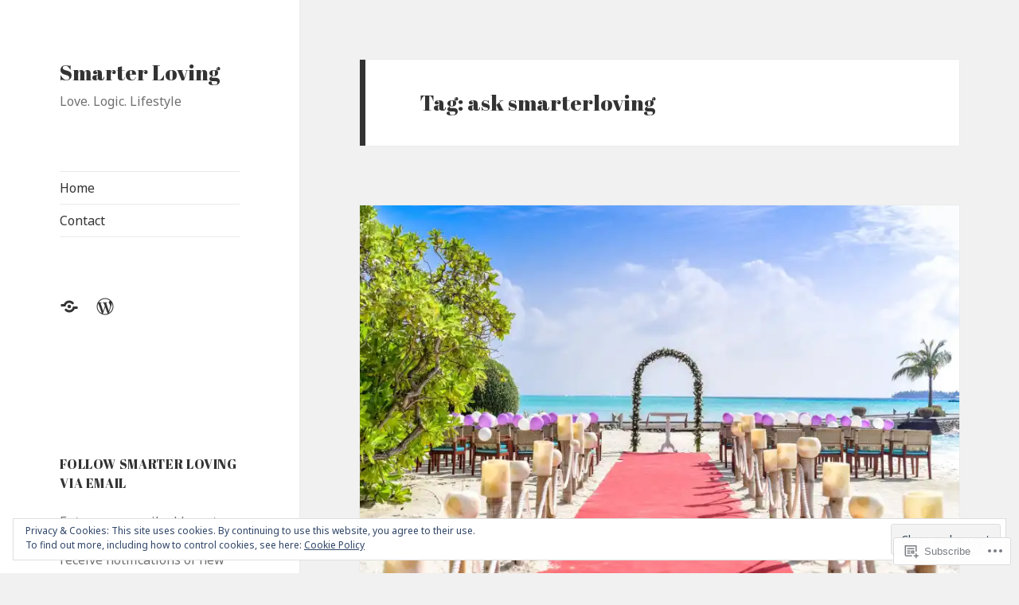

--- FILE ---
content_type: text/html; charset=UTF-8
request_url: https://smarterloving.wordpress.com/tag/ask-smarterloving/
body_size: 30944
content:
<!DOCTYPE html>
<html lang="en" class="no-js">
<head>
	<meta charset="UTF-8">
	<meta name="viewport" content="width=device-width, initial-scale=1.0">
	<link rel="profile" href="https://gmpg.org/xfn/11">
	<link rel="pingback" href="https://smarterloving.wordpress.com/xmlrpc.php">
	<script>(function(html){html.className = html.className.replace(/\bno-js\b/,'js')})(document.documentElement);</script>
<title>ask smarterloving &#8211; Smarter Loving</title>
<script type="text/javascript">
  WebFontConfig = {"google":{"families":["Noto+Sans:r,i,b,bi:latin,latin-ext","Abril+Fatface:r:latin,latin-ext"]},"api_url":"https:\/\/fonts-api.wp.com\/css"};
  (function() {
    var wf = document.createElement('script');
    wf.src = '/wp-content/plugins/custom-fonts/js/webfont.js';
    wf.type = 'text/javascript';
    wf.async = 'true';
    var s = document.getElementsByTagName('script')[0];
    s.parentNode.insertBefore(wf, s);
	})();
</script><style id="jetpack-custom-fonts-css">.wf-active body, .wf-active button, .wf-active input, .wf-active select, .wf-active textarea{font-family:"Noto Sans",sans-serif}.wf-active blockquote cite, .wf-active blockquote small{font-family:"Noto Sans",sans-serif}.wf-active ::-webkit-input-placeholder{font-family:"Noto Sans",sans-serif}.wf-active :-moz-placeholder{font-family:"Noto Sans",sans-serif}.wf-active ::-moz-placeholder{font-family:"Noto Sans",sans-serif}.wf-active :-ms-input-placeholder{font-family:"Noto Sans",sans-serif}.wf-active button, .wf-active input[type="button"], .wf-active input[type="reset"], .wf-active input[type="submit"]{font-family:"Noto Sans",sans-serif}.wf-active .post-password-form label{font-family:"Noto Sans",sans-serif}.wf-active .main-navigation .menu-item-description{font-family:"Noto Sans",sans-serif}.wf-active .post-navigation .meta-nav{font-family:"Noto Sans",sans-serif}.wf-active .post-navigation .post-title{font-family:"Noto Sans",sans-serif}.wf-active .pagination{font-family:"Noto Sans",sans-serif}.wf-active .comment-navigation, .wf-active .image-navigation{font-family:"Noto Sans",sans-serif}.wf-active .site .skip-link{font-family:"Noto Sans",sans-serif}.wf-active .logged-in .site .skip-link{font-family:"Noto Sans",sans-serif}.wf-active .site-description{font-family:"Noto Sans",sans-serif}.wf-active .widget_calendar caption{font-family:"Noto Sans",sans-serif}.wf-active .widget_rss .rss-date, .wf-active .widget_rss cite{font-family:"Noto Sans",sans-serif}.wf-active .author-heading{font-family:"Noto Sans",sans-serif}.wf-active .entry-footer{font-family:"Noto Sans",sans-serif}.wf-active .page-links{font-family:"Noto Sans",sans-serif}.wf-active .entry-caption{font-family:"Noto Sans",sans-serif}.wf-active .comment-metadata, .wf-active .pingback .edit-link{font-family:"Noto Sans",sans-serif}.wf-active .comment-list .reply a{font-family:"Noto Sans",sans-serif}.wf-active .comment-form label{font-family:"Noto Sans",sans-serif}.wf-active .comment-awaiting-moderation, .wf-active .comment-notes, .wf-active .form-allowed-tags, .wf-active .logged-in-as{font-family:"Noto Sans",sans-serif}.wf-active .no-comments{font-family:"Noto Sans",sans-serif}.wf-active .wp-caption-text{font-family:"Noto Sans",sans-serif}.wf-active .gallery-caption{font-family:"Noto Sans",sans-serif}.wf-active h1, .wf-active h2:not(.site-description), .wf-active h3, .wf-active h4, .wf-active h5, .wf-active h6{font-family:"Abril Fatface",sans-serif;font-weight:400;font-style:normal}.wf-active .site-title{font-family:"Abril Fatface",sans-serif;font-weight:400;font-style:normal}.wf-active .widget-title{font-family:"Abril Fatface",sans-serif;font-style:normal;font-weight:400}.wf-active .entry-title{font-style:normal;font-weight:400}.wf-active .comment-content h1, .wf-active .entry-content h1, .wf-active .entry-summary h1, .wf-active .page-content h1{font-style:normal;font-weight:400}.wf-active .comment-content h2, .wf-active .entry-content h2, .wf-active .entry-summary h2, .wf-active .page-content h2{font-style:normal;font-weight:400}.wf-active .comment-content h3, .wf-active .entry-content h3, .wf-active .entry-summary h3, .wf-active .page-content h3{font-style:normal;font-weight:400}.wf-active .comment-content h4, .wf-active .comment-content h5, .wf-active .comment-content h6, .wf-active .entry-content h4, .wf-active .entry-content h5, .wf-active .entry-content h6, .wf-active .entry-summary h4, .wf-active .entry-summary h5, .wf-active .entry-summary h6, .wf-active .page-content h4, .wf-active .page-content h5, .wf-active .page-content h6{font-style:normal;font-weight:400}.wf-active .page-title{font-family:"Abril Fatface",sans-serif;font-style:normal;font-weight:400}.wf-active .format-aside .entry-title, .wf-active .format-audio .entry-title, .wf-active .format-chat .entry-title, .wf-active .format-gallery .entry-title, .wf-active .format-image .entry-title, .wf-active .format-link .entry-title, .wf-active .format-quote .entry-title, .wf-active .format-status .entry-title, .wf-active .format-video .entry-title{font-style:normal;font-weight:400}.wf-active .comment-reply-title, .wf-active .comments-title{font-family:"Abril Fatface",sans-serif;font-style:normal;font-weight:400}@media screen and (min-width: 38.75em){.wf-active .site-title{font-style:normal;font-weight:400}}@media screen and (min-width: 46.25em){.wf-active .site-title{font-style:normal;font-weight:400}}@media screen and (min-width: 46.25em){.wf-active .widget-title{font-style:normal;font-weight:400}}@media screen and (min-width: 46.25em){.wf-active .entry-title{font-style:normal;font-weight:400}}@media screen and (min-width: 46.25em){.wf-active .entry-content h1, .wf-active .entry-summary h1, .wf-active .page-content h1, .wf-active .comment-content h1{font-style:normal;font-weight:400}}@media screen and (min-width: 46.25em){.wf-active .entry-content h2, .wf-active .entry-summary h2, .wf-active .page-content h2, .wf-active .comment-content h2{font-style:normal;font-weight:400}}@media screen and (min-width: 46.25em){.wf-active .entry-content h3, .wf-active .entry-summary h3, .wf-active .page-content h3, .wf-active .comment-content h3{font-style:normal;font-weight:400}}@media screen and (min-width: 46.25em){.wf-active .entry-content h4, .wf-active .entry-summary h4, .wf-active .page-content h4, .wf-active .comment-content h4{font-style:normal;font-weight:400}}@media screen and (min-width: 46.25em){.wf-active .entry-content h5, .wf-active .entry-content h6, .wf-active .entry-summary h5, .wf-active .entry-summary h6, .wf-active .page-content h5, .wf-active .page-content h6, .wf-active .comment-content h5, .wf-active .comment-content h6{font-style:normal;font-weight:400}}@media screen and (min-width: 46.25em){.wf-active .page-title, .wf-active .comments-title, .wf-active .comment-reply-title, .wf-active .post-navigation .post-title{font-style:normal;font-weight:400}}@media screen and (min-width: 46.25em){.wf-active .format-aside .entry-title, .wf-active .format-image .entry-title, .wf-active .format-video .entry-title, .wf-active .format-quote .entry-title, .wf-active .format-gallery .entry-title, .wf-active .format-status .entry-title, .wf-active .format-link .entry-title, .wf-active .format-audio .entry-title, .wf-active .format-chat .entry-title{font-style:normal;font-weight:400}}@media screen and (min-width: 55em){.wf-active .site-title{font-style:normal;font-weight:400}}@media screen and (min-width: 55em){.wf-active .widget-title{font-style:normal;font-weight:400}}@media screen and (min-width: 55em){.wf-active .entry-title{font-style:normal;font-weight:400}}@media screen and (min-width: 55em){.wf-active .entry-content h1, .wf-active .entry-summary h1, .wf-active .page-content h1, .wf-active .comment-content h1{font-style:normal;font-weight:400}}@media screen and (min-width: 55em){.wf-active .entry-content h2, .wf-active .entry-summary h2, .wf-active .page-content h2, .wf-active .comment-content h2{font-style:normal;font-weight:400}}@media screen and (min-width: 55em){.wf-active .entry-content h3, .wf-active .entry-summary h3, .wf-active .page-content h3, .wf-active .comment-content h3{font-style:normal;font-weight:400}}@media screen and (min-width: 55em){.wf-active .entry-content h4, .wf-active .entry-summary h4, .wf-active .page-content h4, .wf-active .comment-content h4{font-style:normal;font-weight:400}}@media screen and (min-width: 55em){.wf-active .entry-content h5, .wf-active .entry-content h6, .wf-active .entry-summary h5, .wf-active .entry-summary h6, .wf-active .page-content h5, .wf-active .page-content h6, .wf-active .comment-content h5, .wf-active .comment-content h6{font-style:normal;font-weight:400}}@media screen and (min-width: 55em){.wf-active .page-title, .wf-active .comments-title, .wf-active .comment-reply-title, .wf-active .post-navigation .post-title{font-style:normal;font-weight:400}}@media screen and (min-width: 55em){.wf-active .format-aside .entry-title, .wf-active .format-image .entry-title, .wf-active .format-video .entry-title, .wf-active .format-quote .entry-title, .wf-active .format-gallery .entry-title, .wf-active .format-status .entry-title, .wf-active .format-link .entry-title, .wf-active .format-audio .entry-title, .wf-active .format-chat .entry-title{font-style:normal;font-weight:400}}@media screen and (min-width: 59.6875em){.wf-active .site-title{font-style:normal;font-weight:400}}@media screen and (min-width: 59.6875em){.wf-active .widget-title{font-style:normal;font-weight:400}}@media screen and (min-width: 59.6875em){.wf-active .entry-title{font-style:normal;font-weight:400}}@media screen and (min-width: 59.6875em){.wf-active .entry-content h1, .wf-active .entry-summary h1, .wf-active .page-content h1, .wf-active .comment-content h1{font-style:normal;font-weight:400}}@media screen and (min-width: 59.6875em){.wf-active .entry-content h2, .wf-active .entry-summary h2, .wf-active .page-content h2, .wf-active .comment-content h2{font-style:normal;font-weight:400}}@media screen and (min-width: 59.6875em){.wf-active .entry-content h3, .wf-active .entry-summary h3, .wf-active .page-content h3, .wf-active .comment-content h3{font-style:normal;font-weight:400}}@media screen and (min-width: 59.6875em){.wf-active .entry-content h4, .wf-active .entry-summary h4, .wf-active .page-content h4, .wf-active .comment-content h4{font-style:normal;font-weight:400}}@media screen and (min-width: 59.6875em){.wf-active .entry-content h5, .wf-active .entry-content h6, .wf-active .entry-summary h5, .wf-active .entry-summary h6, .wf-active .page-content h5, .wf-active .page-content h6, .wf-active .comment-content h5, .wf-active .comment-content h6{font-style:normal;font-weight:400}}@media screen and (min-width: 59.6875em){.wf-active .page-title, .wf-active .comments-title, .wf-active .comment-reply-title, .wf-active .post-navigation .post-title{font-style:normal;font-weight:400}}@media screen and (min-width: 59.6875em){.wf-active .format-aside .entry-title, .wf-active .format-image .entry-title, .wf-active .format-video .entry-title, .wf-active .format-quote .entry-title, .wf-active .format-gallery .entry-title, .wf-active .format-status .entry-title, .wf-active .format-link .entry-title, .wf-active .format-audio .entry-title, .wf-active .format-chat .entry-title{font-style:normal;font-weight:400}}@media screen and (min-width: 68.75em){.wf-active .site-title{font-style:normal;font-weight:400}}@media screen and (min-width: 68.75em){.wf-active .widget-title{font-style:normal;font-weight:400}}@media screen and (min-width: 68.75em){.wf-active .entry-title{font-style:normal;font-weight:400}}@media screen and (min-width: 68.75em){.wf-active .entry-content h1, .wf-active .entry-summary h1, .wf-active .page-content h1, .wf-active .comment-content h1{font-style:normal;font-weight:400}}@media screen and (min-width: 68.75em){.wf-active .entry-content h2, .wf-active .entry-summary h2, .wf-active .page-content h2, .wf-active .comment-content h2{font-style:normal;font-weight:400}}@media screen and (min-width: 68.75em){.wf-active .entry-content h3, .wf-active .entry-summary h3, .wf-active .page-content h3, .wf-active .comment-content h3{font-style:normal;font-weight:400}}@media screen and (min-width: 68.75em){.wf-active .entry-content h4, .wf-active .entry-summary h4, .wf-active .page-content h4, .wf-active .comment-content h4{font-style:normal;font-weight:400}}@media screen and (min-width: 68.75em){.wf-active .entry-content h5, .wf-active .entry-content h6, .wf-active .entry-summary h5, .wf-active .entry-summary h6, .wf-active .page-content h5, .wf-active .page-content h6, .wf-active .comment-content h5, .wf-active .comment-content h6{font-style:normal;font-weight:400}}@media screen and (min-width: 68.75em){.wf-active .page-title, .wf-active .comments-title, .wf-active .comment-reply-title, .wf-active .post-navigation .post-title{font-style:normal;font-weight:400}}@media screen and (min-width: 68.75em){.wf-active .format-aside .entry-title, .wf-active .format-image .entry-title, .wf-active .format-video .entry-title, .wf-active .format-quote .entry-title, .wf-active .format-gallery .entry-title, .wf-active .format-status .entry-title, .wf-active .format-link .entry-title, .wf-active .format-audio .entry-title, .wf-active .format-chat .entry-title{font-style:normal;font-weight:400}}@media screen and (min-width: 77.5em){.wf-active .site-title{font-style:normal;font-weight:400}}@media screen and (min-width: 77.5em){.wf-active .widget-title{font-style:normal;font-weight:400}}@media screen and (min-width: 77.5em){.wf-active .entry-title{font-style:normal;font-weight:400}}@media screen and (min-width: 77.5em){.wf-active .entry-content h1, .wf-active .entry-summary h1, .wf-active .page-content h1, .wf-active .comment-content h1{font-style:normal;font-weight:400}}@media screen and (min-width: 77.5em){.wf-active .entry-content h2, .wf-active .entry-summary h2, .wf-active .page-content h2, .wf-active .comment-content h2{font-style:normal;font-weight:400}}@media screen and (min-width: 77.5em){.wf-active .entry-content h3, .wf-active .entry-summary h3, .wf-active .page-content h3, .wf-active .comment-content h3{font-style:normal;font-weight:400}}@media screen and (min-width: 77.5em){.wf-active .entry-content h4, .wf-active .entry-summary h4, .wf-active .page-content h4, .wf-active .comment-content h4{font-style:normal;font-weight:400}}@media screen and (min-width: 77.5em){.wf-active .entry-content h5, .wf-active .entry-content h6, .wf-active .entry-summary h5, .wf-active .entry-summary h6, .wf-active .page-content h5, .wf-active .page-content h6, .wf-active .comment-content h5, .wf-active .comment-content h6{font-style:normal;font-weight:400}}@media screen and (min-width: 77.5em){.wf-active .page-title, .wf-active .comments-title, .wf-active .comment-reply-title, .wf-active .post-navigation .post-title{font-style:normal;font-weight:400}}@media screen and (min-width: 77.5em){.wf-active .format-aside .entry-title, .wf-active .format-image .entry-title, .wf-active .format-video .entry-title, .wf-active .format-quote .entry-title, .wf-active .format-gallery .entry-title, .wf-active .format-status .entry-title, .wf-active .format-link .entry-title, .wf-active .format-audio .entry-title, .wf-active .format-chat .entry-title{font-style:normal;font-weight:400}}</style>
<meta name='robots' content='max-image-preview:large' />
<link rel='dns-prefetch' href='//s0.wp.com' />
<link rel='dns-prefetch' href='//af.pubmine.com' />
<link rel="alternate" type="application/rss+xml" title="Smarter Loving &raquo; Feed" href="https://smarterloving.wordpress.com/feed/" />
<link rel="alternate" type="application/rss+xml" title="Smarter Loving &raquo; Comments Feed" href="https://smarterloving.wordpress.com/comments/feed/" />
<link rel="alternate" type="application/rss+xml" title="Smarter Loving &raquo; ask smarterloving Tag Feed" href="https://smarterloving.wordpress.com/tag/ask-smarterloving/feed/" />
	<script type="text/javascript">
		/* <![CDATA[ */
		function addLoadEvent(func) {
			var oldonload = window.onload;
			if (typeof window.onload != 'function') {
				window.onload = func;
			} else {
				window.onload = function () {
					oldonload();
					func();
				}
			}
		}
		/* ]]> */
	</script>
	<link crossorigin='anonymous' rel='stylesheet' id='all-css-0-1' href='/_static/??/wp-content/mu-plugins/jetpack-plugin/moon/modules/theme-tools/compat/twentyfifteen.css,/wp-content/mu-plugins/widgets/eu-cookie-law/templates/style.css?m=1753284714j&cssminify=yes' type='text/css' media='all' />
<style id='wp-emoji-styles-inline-css'>

	img.wp-smiley, img.emoji {
		display: inline !important;
		border: none !important;
		box-shadow: none !important;
		height: 1em !important;
		width: 1em !important;
		margin: 0 0.07em !important;
		vertical-align: -0.1em !important;
		background: none !important;
		padding: 0 !important;
	}
/*# sourceURL=wp-emoji-styles-inline-css */
</style>
<link crossorigin='anonymous' rel='stylesheet' id='all-css-2-1' href='/wp-content/plugins/gutenberg-core/v22.4.0/build/styles/block-library/style.min.css?m=1768935615i&cssminify=yes' type='text/css' media='all' />
<style id='wp-block-library-inline-css'>
.has-text-align-justify {
	text-align:justify;
}
.has-text-align-justify{text-align:justify;}

/*# sourceURL=wp-block-library-inline-css */
</style><style id='global-styles-inline-css'>
:root{--wp--preset--aspect-ratio--square: 1;--wp--preset--aspect-ratio--4-3: 4/3;--wp--preset--aspect-ratio--3-4: 3/4;--wp--preset--aspect-ratio--3-2: 3/2;--wp--preset--aspect-ratio--2-3: 2/3;--wp--preset--aspect-ratio--16-9: 16/9;--wp--preset--aspect-ratio--9-16: 9/16;--wp--preset--color--black: #000000;--wp--preset--color--cyan-bluish-gray: #abb8c3;--wp--preset--color--white: #fff;--wp--preset--color--pale-pink: #f78da7;--wp--preset--color--vivid-red: #cf2e2e;--wp--preset--color--luminous-vivid-orange: #ff6900;--wp--preset--color--luminous-vivid-amber: #fcb900;--wp--preset--color--light-green-cyan: #7bdcb5;--wp--preset--color--vivid-green-cyan: #00d084;--wp--preset--color--pale-cyan-blue: #8ed1fc;--wp--preset--color--vivid-cyan-blue: #0693e3;--wp--preset--color--vivid-purple: #9b51e0;--wp--preset--color--dark-gray: #111;--wp--preset--color--light-gray: #f1f1f1;--wp--preset--color--yellow: #f4ca16;--wp--preset--color--dark-brown: #352712;--wp--preset--color--medium-pink: #e53b51;--wp--preset--color--light-pink: #ffe5d1;--wp--preset--color--dark-purple: #2e2256;--wp--preset--color--purple: #674970;--wp--preset--color--blue-gray: #22313f;--wp--preset--color--bright-blue: #55c3dc;--wp--preset--color--light-blue: #e9f2f9;--wp--preset--gradient--vivid-cyan-blue-to-vivid-purple: linear-gradient(135deg,rgb(6,147,227) 0%,rgb(155,81,224) 100%);--wp--preset--gradient--light-green-cyan-to-vivid-green-cyan: linear-gradient(135deg,rgb(122,220,180) 0%,rgb(0,208,130) 100%);--wp--preset--gradient--luminous-vivid-amber-to-luminous-vivid-orange: linear-gradient(135deg,rgb(252,185,0) 0%,rgb(255,105,0) 100%);--wp--preset--gradient--luminous-vivid-orange-to-vivid-red: linear-gradient(135deg,rgb(255,105,0) 0%,rgb(207,46,46) 100%);--wp--preset--gradient--very-light-gray-to-cyan-bluish-gray: linear-gradient(135deg,rgb(238,238,238) 0%,rgb(169,184,195) 100%);--wp--preset--gradient--cool-to-warm-spectrum: linear-gradient(135deg,rgb(74,234,220) 0%,rgb(151,120,209) 20%,rgb(207,42,186) 40%,rgb(238,44,130) 60%,rgb(251,105,98) 80%,rgb(254,248,76) 100%);--wp--preset--gradient--blush-light-purple: linear-gradient(135deg,rgb(255,206,236) 0%,rgb(152,150,240) 100%);--wp--preset--gradient--blush-bordeaux: linear-gradient(135deg,rgb(254,205,165) 0%,rgb(254,45,45) 50%,rgb(107,0,62) 100%);--wp--preset--gradient--luminous-dusk: linear-gradient(135deg,rgb(255,203,112) 0%,rgb(199,81,192) 50%,rgb(65,88,208) 100%);--wp--preset--gradient--pale-ocean: linear-gradient(135deg,rgb(255,245,203) 0%,rgb(182,227,212) 50%,rgb(51,167,181) 100%);--wp--preset--gradient--electric-grass: linear-gradient(135deg,rgb(202,248,128) 0%,rgb(113,206,126) 100%);--wp--preset--gradient--midnight: linear-gradient(135deg,rgb(2,3,129) 0%,rgb(40,116,252) 100%);--wp--preset--gradient--dark-gray-gradient-gradient: linear-gradient(90deg, rgba(17,17,17,1) 0%, rgba(42,42,42,1) 100%);--wp--preset--gradient--light-gray-gradient: linear-gradient(90deg, rgba(241,241,241,1) 0%, rgba(215,215,215,1) 100%);--wp--preset--gradient--white-gradient: linear-gradient(90deg, rgba(255,255,255,1) 0%, rgba(230,230,230,1) 100%);--wp--preset--gradient--yellow-gradient: linear-gradient(90deg, rgba(244,202,22,1) 0%, rgba(205,168,10,1) 100%);--wp--preset--gradient--dark-brown-gradient: linear-gradient(90deg, rgba(53,39,18,1) 0%, rgba(91,67,31,1) 100%);--wp--preset--gradient--medium-pink-gradient: linear-gradient(90deg, rgba(229,59,81,1) 0%, rgba(209,28,51,1) 100%);--wp--preset--gradient--light-pink-gradient: linear-gradient(90deg, rgba(255,229,209,1) 0%, rgba(255,200,158,1) 100%);--wp--preset--gradient--dark-purple-gradient: linear-gradient(90deg, rgba(46,34,86,1) 0%, rgba(66,48,123,1) 100%);--wp--preset--gradient--purple-gradient: linear-gradient(90deg, rgba(103,73,112,1) 0%, rgba(131,93,143,1) 100%);--wp--preset--gradient--blue-gray-gradient: linear-gradient(90deg, rgba(34,49,63,1) 0%, rgba(52,75,96,1) 100%);--wp--preset--gradient--bright-blue-gradient: linear-gradient(90deg, rgba(85,195,220,1) 0%, rgba(43,180,211,1) 100%);--wp--preset--gradient--light-blue-gradient: linear-gradient(90deg, rgba(233,242,249,1) 0%, rgba(193,218,238,1) 100%);--wp--preset--font-size--small: 13px;--wp--preset--font-size--medium: 20px;--wp--preset--font-size--large: 36px;--wp--preset--font-size--x-large: 42px;--wp--preset--font-family--albert-sans: 'Albert Sans', sans-serif;--wp--preset--font-family--alegreya: Alegreya, serif;--wp--preset--font-family--arvo: Arvo, serif;--wp--preset--font-family--bodoni-moda: 'Bodoni Moda', serif;--wp--preset--font-family--bricolage-grotesque: 'Bricolage Grotesque', sans-serif;--wp--preset--font-family--cabin: Cabin, sans-serif;--wp--preset--font-family--chivo: Chivo, sans-serif;--wp--preset--font-family--commissioner: Commissioner, sans-serif;--wp--preset--font-family--cormorant: Cormorant, serif;--wp--preset--font-family--courier-prime: 'Courier Prime', monospace;--wp--preset--font-family--crimson-pro: 'Crimson Pro', serif;--wp--preset--font-family--dm-mono: 'DM Mono', monospace;--wp--preset--font-family--dm-sans: 'DM Sans', sans-serif;--wp--preset--font-family--dm-serif-display: 'DM Serif Display', serif;--wp--preset--font-family--domine: Domine, serif;--wp--preset--font-family--eb-garamond: 'EB Garamond', serif;--wp--preset--font-family--epilogue: Epilogue, sans-serif;--wp--preset--font-family--fahkwang: Fahkwang, sans-serif;--wp--preset--font-family--figtree: Figtree, sans-serif;--wp--preset--font-family--fira-sans: 'Fira Sans', sans-serif;--wp--preset--font-family--fjalla-one: 'Fjalla One', sans-serif;--wp--preset--font-family--fraunces: Fraunces, serif;--wp--preset--font-family--gabarito: Gabarito, system-ui;--wp--preset--font-family--ibm-plex-mono: 'IBM Plex Mono', monospace;--wp--preset--font-family--ibm-plex-sans: 'IBM Plex Sans', sans-serif;--wp--preset--font-family--ibarra-real-nova: 'Ibarra Real Nova', serif;--wp--preset--font-family--instrument-serif: 'Instrument Serif', serif;--wp--preset--font-family--inter: Inter, sans-serif;--wp--preset--font-family--josefin-sans: 'Josefin Sans', sans-serif;--wp--preset--font-family--jost: Jost, sans-serif;--wp--preset--font-family--libre-baskerville: 'Libre Baskerville', serif;--wp--preset--font-family--libre-franklin: 'Libre Franklin', sans-serif;--wp--preset--font-family--literata: Literata, serif;--wp--preset--font-family--lora: Lora, serif;--wp--preset--font-family--merriweather: Merriweather, serif;--wp--preset--font-family--montserrat: Montserrat, sans-serif;--wp--preset--font-family--newsreader: Newsreader, serif;--wp--preset--font-family--noto-sans-mono: 'Noto Sans Mono', sans-serif;--wp--preset--font-family--nunito: Nunito, sans-serif;--wp--preset--font-family--open-sans: 'Open Sans', sans-serif;--wp--preset--font-family--overpass: Overpass, sans-serif;--wp--preset--font-family--pt-serif: 'PT Serif', serif;--wp--preset--font-family--petrona: Petrona, serif;--wp--preset--font-family--piazzolla: Piazzolla, serif;--wp--preset--font-family--playfair-display: 'Playfair Display', serif;--wp--preset--font-family--plus-jakarta-sans: 'Plus Jakarta Sans', sans-serif;--wp--preset--font-family--poppins: Poppins, sans-serif;--wp--preset--font-family--raleway: Raleway, sans-serif;--wp--preset--font-family--roboto: Roboto, sans-serif;--wp--preset--font-family--roboto-slab: 'Roboto Slab', serif;--wp--preset--font-family--rubik: Rubik, sans-serif;--wp--preset--font-family--rufina: Rufina, serif;--wp--preset--font-family--sora: Sora, sans-serif;--wp--preset--font-family--source-sans-3: 'Source Sans 3', sans-serif;--wp--preset--font-family--source-serif-4: 'Source Serif 4', serif;--wp--preset--font-family--space-mono: 'Space Mono', monospace;--wp--preset--font-family--syne: Syne, sans-serif;--wp--preset--font-family--texturina: Texturina, serif;--wp--preset--font-family--urbanist: Urbanist, sans-serif;--wp--preset--font-family--work-sans: 'Work Sans', sans-serif;--wp--preset--spacing--20: 0.44rem;--wp--preset--spacing--30: 0.67rem;--wp--preset--spacing--40: 1rem;--wp--preset--spacing--50: 1.5rem;--wp--preset--spacing--60: 2.25rem;--wp--preset--spacing--70: 3.38rem;--wp--preset--spacing--80: 5.06rem;--wp--preset--shadow--natural: 6px 6px 9px rgba(0, 0, 0, 0.2);--wp--preset--shadow--deep: 12px 12px 50px rgba(0, 0, 0, 0.4);--wp--preset--shadow--sharp: 6px 6px 0px rgba(0, 0, 0, 0.2);--wp--preset--shadow--outlined: 6px 6px 0px -3px rgb(255, 255, 255), 6px 6px rgb(0, 0, 0);--wp--preset--shadow--crisp: 6px 6px 0px rgb(0, 0, 0);}:where(body) { margin: 0; }:where(.is-layout-flex){gap: 0.5em;}:where(.is-layout-grid){gap: 0.5em;}body .is-layout-flex{display: flex;}.is-layout-flex{flex-wrap: wrap;align-items: center;}.is-layout-flex > :is(*, div){margin: 0;}body .is-layout-grid{display: grid;}.is-layout-grid > :is(*, div){margin: 0;}body{padding-top: 0px;padding-right: 0px;padding-bottom: 0px;padding-left: 0px;}a:where(:not(.wp-element-button)){text-decoration: underline;}:root :where(.wp-element-button, .wp-block-button__link){background-color: #32373c;border-width: 0;color: #fff;font-family: inherit;font-size: inherit;font-style: inherit;font-weight: inherit;letter-spacing: inherit;line-height: inherit;padding-top: calc(0.667em + 2px);padding-right: calc(1.333em + 2px);padding-bottom: calc(0.667em + 2px);padding-left: calc(1.333em + 2px);text-decoration: none;text-transform: inherit;}.has-black-color{color: var(--wp--preset--color--black) !important;}.has-cyan-bluish-gray-color{color: var(--wp--preset--color--cyan-bluish-gray) !important;}.has-white-color{color: var(--wp--preset--color--white) !important;}.has-pale-pink-color{color: var(--wp--preset--color--pale-pink) !important;}.has-vivid-red-color{color: var(--wp--preset--color--vivid-red) !important;}.has-luminous-vivid-orange-color{color: var(--wp--preset--color--luminous-vivid-orange) !important;}.has-luminous-vivid-amber-color{color: var(--wp--preset--color--luminous-vivid-amber) !important;}.has-light-green-cyan-color{color: var(--wp--preset--color--light-green-cyan) !important;}.has-vivid-green-cyan-color{color: var(--wp--preset--color--vivid-green-cyan) !important;}.has-pale-cyan-blue-color{color: var(--wp--preset--color--pale-cyan-blue) !important;}.has-vivid-cyan-blue-color{color: var(--wp--preset--color--vivid-cyan-blue) !important;}.has-vivid-purple-color{color: var(--wp--preset--color--vivid-purple) !important;}.has-dark-gray-color{color: var(--wp--preset--color--dark-gray) !important;}.has-light-gray-color{color: var(--wp--preset--color--light-gray) !important;}.has-yellow-color{color: var(--wp--preset--color--yellow) !important;}.has-dark-brown-color{color: var(--wp--preset--color--dark-brown) !important;}.has-medium-pink-color{color: var(--wp--preset--color--medium-pink) !important;}.has-light-pink-color{color: var(--wp--preset--color--light-pink) !important;}.has-dark-purple-color{color: var(--wp--preset--color--dark-purple) !important;}.has-purple-color{color: var(--wp--preset--color--purple) !important;}.has-blue-gray-color{color: var(--wp--preset--color--blue-gray) !important;}.has-bright-blue-color{color: var(--wp--preset--color--bright-blue) !important;}.has-light-blue-color{color: var(--wp--preset--color--light-blue) !important;}.has-black-background-color{background-color: var(--wp--preset--color--black) !important;}.has-cyan-bluish-gray-background-color{background-color: var(--wp--preset--color--cyan-bluish-gray) !important;}.has-white-background-color{background-color: var(--wp--preset--color--white) !important;}.has-pale-pink-background-color{background-color: var(--wp--preset--color--pale-pink) !important;}.has-vivid-red-background-color{background-color: var(--wp--preset--color--vivid-red) !important;}.has-luminous-vivid-orange-background-color{background-color: var(--wp--preset--color--luminous-vivid-orange) !important;}.has-luminous-vivid-amber-background-color{background-color: var(--wp--preset--color--luminous-vivid-amber) !important;}.has-light-green-cyan-background-color{background-color: var(--wp--preset--color--light-green-cyan) !important;}.has-vivid-green-cyan-background-color{background-color: var(--wp--preset--color--vivid-green-cyan) !important;}.has-pale-cyan-blue-background-color{background-color: var(--wp--preset--color--pale-cyan-blue) !important;}.has-vivid-cyan-blue-background-color{background-color: var(--wp--preset--color--vivid-cyan-blue) !important;}.has-vivid-purple-background-color{background-color: var(--wp--preset--color--vivid-purple) !important;}.has-dark-gray-background-color{background-color: var(--wp--preset--color--dark-gray) !important;}.has-light-gray-background-color{background-color: var(--wp--preset--color--light-gray) !important;}.has-yellow-background-color{background-color: var(--wp--preset--color--yellow) !important;}.has-dark-brown-background-color{background-color: var(--wp--preset--color--dark-brown) !important;}.has-medium-pink-background-color{background-color: var(--wp--preset--color--medium-pink) !important;}.has-light-pink-background-color{background-color: var(--wp--preset--color--light-pink) !important;}.has-dark-purple-background-color{background-color: var(--wp--preset--color--dark-purple) !important;}.has-purple-background-color{background-color: var(--wp--preset--color--purple) !important;}.has-blue-gray-background-color{background-color: var(--wp--preset--color--blue-gray) !important;}.has-bright-blue-background-color{background-color: var(--wp--preset--color--bright-blue) !important;}.has-light-blue-background-color{background-color: var(--wp--preset--color--light-blue) !important;}.has-black-border-color{border-color: var(--wp--preset--color--black) !important;}.has-cyan-bluish-gray-border-color{border-color: var(--wp--preset--color--cyan-bluish-gray) !important;}.has-white-border-color{border-color: var(--wp--preset--color--white) !important;}.has-pale-pink-border-color{border-color: var(--wp--preset--color--pale-pink) !important;}.has-vivid-red-border-color{border-color: var(--wp--preset--color--vivid-red) !important;}.has-luminous-vivid-orange-border-color{border-color: var(--wp--preset--color--luminous-vivid-orange) !important;}.has-luminous-vivid-amber-border-color{border-color: var(--wp--preset--color--luminous-vivid-amber) !important;}.has-light-green-cyan-border-color{border-color: var(--wp--preset--color--light-green-cyan) !important;}.has-vivid-green-cyan-border-color{border-color: var(--wp--preset--color--vivid-green-cyan) !important;}.has-pale-cyan-blue-border-color{border-color: var(--wp--preset--color--pale-cyan-blue) !important;}.has-vivid-cyan-blue-border-color{border-color: var(--wp--preset--color--vivid-cyan-blue) !important;}.has-vivid-purple-border-color{border-color: var(--wp--preset--color--vivid-purple) !important;}.has-dark-gray-border-color{border-color: var(--wp--preset--color--dark-gray) !important;}.has-light-gray-border-color{border-color: var(--wp--preset--color--light-gray) !important;}.has-yellow-border-color{border-color: var(--wp--preset--color--yellow) !important;}.has-dark-brown-border-color{border-color: var(--wp--preset--color--dark-brown) !important;}.has-medium-pink-border-color{border-color: var(--wp--preset--color--medium-pink) !important;}.has-light-pink-border-color{border-color: var(--wp--preset--color--light-pink) !important;}.has-dark-purple-border-color{border-color: var(--wp--preset--color--dark-purple) !important;}.has-purple-border-color{border-color: var(--wp--preset--color--purple) !important;}.has-blue-gray-border-color{border-color: var(--wp--preset--color--blue-gray) !important;}.has-bright-blue-border-color{border-color: var(--wp--preset--color--bright-blue) !important;}.has-light-blue-border-color{border-color: var(--wp--preset--color--light-blue) !important;}.has-vivid-cyan-blue-to-vivid-purple-gradient-background{background: var(--wp--preset--gradient--vivid-cyan-blue-to-vivid-purple) !important;}.has-light-green-cyan-to-vivid-green-cyan-gradient-background{background: var(--wp--preset--gradient--light-green-cyan-to-vivid-green-cyan) !important;}.has-luminous-vivid-amber-to-luminous-vivid-orange-gradient-background{background: var(--wp--preset--gradient--luminous-vivid-amber-to-luminous-vivid-orange) !important;}.has-luminous-vivid-orange-to-vivid-red-gradient-background{background: var(--wp--preset--gradient--luminous-vivid-orange-to-vivid-red) !important;}.has-very-light-gray-to-cyan-bluish-gray-gradient-background{background: var(--wp--preset--gradient--very-light-gray-to-cyan-bluish-gray) !important;}.has-cool-to-warm-spectrum-gradient-background{background: var(--wp--preset--gradient--cool-to-warm-spectrum) !important;}.has-blush-light-purple-gradient-background{background: var(--wp--preset--gradient--blush-light-purple) !important;}.has-blush-bordeaux-gradient-background{background: var(--wp--preset--gradient--blush-bordeaux) !important;}.has-luminous-dusk-gradient-background{background: var(--wp--preset--gradient--luminous-dusk) !important;}.has-pale-ocean-gradient-background{background: var(--wp--preset--gradient--pale-ocean) !important;}.has-electric-grass-gradient-background{background: var(--wp--preset--gradient--electric-grass) !important;}.has-midnight-gradient-background{background: var(--wp--preset--gradient--midnight) !important;}.has-dark-gray-gradient-gradient-gradient-background{background: var(--wp--preset--gradient--dark-gray-gradient-gradient) !important;}.has-light-gray-gradient-gradient-background{background: var(--wp--preset--gradient--light-gray-gradient) !important;}.has-white-gradient-gradient-background{background: var(--wp--preset--gradient--white-gradient) !important;}.has-yellow-gradient-gradient-background{background: var(--wp--preset--gradient--yellow-gradient) !important;}.has-dark-brown-gradient-gradient-background{background: var(--wp--preset--gradient--dark-brown-gradient) !important;}.has-medium-pink-gradient-gradient-background{background: var(--wp--preset--gradient--medium-pink-gradient) !important;}.has-light-pink-gradient-gradient-background{background: var(--wp--preset--gradient--light-pink-gradient) !important;}.has-dark-purple-gradient-gradient-background{background: var(--wp--preset--gradient--dark-purple-gradient) !important;}.has-purple-gradient-gradient-background{background: var(--wp--preset--gradient--purple-gradient) !important;}.has-blue-gray-gradient-gradient-background{background: var(--wp--preset--gradient--blue-gray-gradient) !important;}.has-bright-blue-gradient-gradient-background{background: var(--wp--preset--gradient--bright-blue-gradient) !important;}.has-light-blue-gradient-gradient-background{background: var(--wp--preset--gradient--light-blue-gradient) !important;}.has-small-font-size{font-size: var(--wp--preset--font-size--small) !important;}.has-medium-font-size{font-size: var(--wp--preset--font-size--medium) !important;}.has-large-font-size{font-size: var(--wp--preset--font-size--large) !important;}.has-x-large-font-size{font-size: var(--wp--preset--font-size--x-large) !important;}.has-albert-sans-font-family{font-family: var(--wp--preset--font-family--albert-sans) !important;}.has-alegreya-font-family{font-family: var(--wp--preset--font-family--alegreya) !important;}.has-arvo-font-family{font-family: var(--wp--preset--font-family--arvo) !important;}.has-bodoni-moda-font-family{font-family: var(--wp--preset--font-family--bodoni-moda) !important;}.has-bricolage-grotesque-font-family{font-family: var(--wp--preset--font-family--bricolage-grotesque) !important;}.has-cabin-font-family{font-family: var(--wp--preset--font-family--cabin) !important;}.has-chivo-font-family{font-family: var(--wp--preset--font-family--chivo) !important;}.has-commissioner-font-family{font-family: var(--wp--preset--font-family--commissioner) !important;}.has-cormorant-font-family{font-family: var(--wp--preset--font-family--cormorant) !important;}.has-courier-prime-font-family{font-family: var(--wp--preset--font-family--courier-prime) !important;}.has-crimson-pro-font-family{font-family: var(--wp--preset--font-family--crimson-pro) !important;}.has-dm-mono-font-family{font-family: var(--wp--preset--font-family--dm-mono) !important;}.has-dm-sans-font-family{font-family: var(--wp--preset--font-family--dm-sans) !important;}.has-dm-serif-display-font-family{font-family: var(--wp--preset--font-family--dm-serif-display) !important;}.has-domine-font-family{font-family: var(--wp--preset--font-family--domine) !important;}.has-eb-garamond-font-family{font-family: var(--wp--preset--font-family--eb-garamond) !important;}.has-epilogue-font-family{font-family: var(--wp--preset--font-family--epilogue) !important;}.has-fahkwang-font-family{font-family: var(--wp--preset--font-family--fahkwang) !important;}.has-figtree-font-family{font-family: var(--wp--preset--font-family--figtree) !important;}.has-fira-sans-font-family{font-family: var(--wp--preset--font-family--fira-sans) !important;}.has-fjalla-one-font-family{font-family: var(--wp--preset--font-family--fjalla-one) !important;}.has-fraunces-font-family{font-family: var(--wp--preset--font-family--fraunces) !important;}.has-gabarito-font-family{font-family: var(--wp--preset--font-family--gabarito) !important;}.has-ibm-plex-mono-font-family{font-family: var(--wp--preset--font-family--ibm-plex-mono) !important;}.has-ibm-plex-sans-font-family{font-family: var(--wp--preset--font-family--ibm-plex-sans) !important;}.has-ibarra-real-nova-font-family{font-family: var(--wp--preset--font-family--ibarra-real-nova) !important;}.has-instrument-serif-font-family{font-family: var(--wp--preset--font-family--instrument-serif) !important;}.has-inter-font-family{font-family: var(--wp--preset--font-family--inter) !important;}.has-josefin-sans-font-family{font-family: var(--wp--preset--font-family--josefin-sans) !important;}.has-jost-font-family{font-family: var(--wp--preset--font-family--jost) !important;}.has-libre-baskerville-font-family{font-family: var(--wp--preset--font-family--libre-baskerville) !important;}.has-libre-franklin-font-family{font-family: var(--wp--preset--font-family--libre-franklin) !important;}.has-literata-font-family{font-family: var(--wp--preset--font-family--literata) !important;}.has-lora-font-family{font-family: var(--wp--preset--font-family--lora) !important;}.has-merriweather-font-family{font-family: var(--wp--preset--font-family--merriweather) !important;}.has-montserrat-font-family{font-family: var(--wp--preset--font-family--montserrat) !important;}.has-newsreader-font-family{font-family: var(--wp--preset--font-family--newsreader) !important;}.has-noto-sans-mono-font-family{font-family: var(--wp--preset--font-family--noto-sans-mono) !important;}.has-nunito-font-family{font-family: var(--wp--preset--font-family--nunito) !important;}.has-open-sans-font-family{font-family: var(--wp--preset--font-family--open-sans) !important;}.has-overpass-font-family{font-family: var(--wp--preset--font-family--overpass) !important;}.has-pt-serif-font-family{font-family: var(--wp--preset--font-family--pt-serif) !important;}.has-petrona-font-family{font-family: var(--wp--preset--font-family--petrona) !important;}.has-piazzolla-font-family{font-family: var(--wp--preset--font-family--piazzolla) !important;}.has-playfair-display-font-family{font-family: var(--wp--preset--font-family--playfair-display) !important;}.has-plus-jakarta-sans-font-family{font-family: var(--wp--preset--font-family--plus-jakarta-sans) !important;}.has-poppins-font-family{font-family: var(--wp--preset--font-family--poppins) !important;}.has-raleway-font-family{font-family: var(--wp--preset--font-family--raleway) !important;}.has-roboto-font-family{font-family: var(--wp--preset--font-family--roboto) !important;}.has-roboto-slab-font-family{font-family: var(--wp--preset--font-family--roboto-slab) !important;}.has-rubik-font-family{font-family: var(--wp--preset--font-family--rubik) !important;}.has-rufina-font-family{font-family: var(--wp--preset--font-family--rufina) !important;}.has-sora-font-family{font-family: var(--wp--preset--font-family--sora) !important;}.has-source-sans-3-font-family{font-family: var(--wp--preset--font-family--source-sans-3) !important;}.has-source-serif-4-font-family{font-family: var(--wp--preset--font-family--source-serif-4) !important;}.has-space-mono-font-family{font-family: var(--wp--preset--font-family--space-mono) !important;}.has-syne-font-family{font-family: var(--wp--preset--font-family--syne) !important;}.has-texturina-font-family{font-family: var(--wp--preset--font-family--texturina) !important;}.has-urbanist-font-family{font-family: var(--wp--preset--font-family--urbanist) !important;}.has-work-sans-font-family{font-family: var(--wp--preset--font-family--work-sans) !important;}
/*# sourceURL=global-styles-inline-css */
</style>

<style id='classic-theme-styles-inline-css'>
.wp-block-button__link{background-color:#32373c;border-radius:9999px;box-shadow:none;color:#fff;font-size:1.125em;padding:calc(.667em + 2px) calc(1.333em + 2px);text-decoration:none}.wp-block-file__button{background:#32373c;color:#fff}.wp-block-accordion-heading{margin:0}.wp-block-accordion-heading__toggle{background-color:inherit!important;color:inherit!important}.wp-block-accordion-heading__toggle:not(:focus-visible){outline:none}.wp-block-accordion-heading__toggle:focus,.wp-block-accordion-heading__toggle:hover{background-color:inherit!important;border:none;box-shadow:none;color:inherit;padding:var(--wp--preset--spacing--20,1em) 0;text-decoration:none}.wp-block-accordion-heading__toggle:focus-visible{outline:auto;outline-offset:0}
/*# sourceURL=/wp-content/plugins/gutenberg-core/v22.4.0/build/styles/block-library/classic.min.css */
</style>
<link crossorigin='anonymous' rel='stylesheet' id='all-css-4-1' href='/_static/??-eJyVketuwjAMhV9orlXWCf5Me5QpTd0ukJtql8Lb49DdpLEK/kSxdb5zLBvnDDZFoSiY/TS4yGhT65M9MG6qelfVwC5kTzDSsWqwcyzfCmA5e6os8xP+MgoT/HiNpP2QjRRFoM4Z8hRUtobNrhtIFOevPwid1pGsMdC2eSRm0De4KYB8aBb/4ZY25qlFmbVx7l0vRBENc8ntVccYkyRgE7mEMCwlja5fahfVjpM3YtYG25NkYw+fNYaUIr4riwNFNSset7/3T337DP/Ky1aXAz7GXGPguugCvoXXevvyvNk127rZXwCsyt1i&cssminify=yes' type='text/css' media='all' />
<style id='jetpack_facebook_likebox-inline-css'>
.widget_facebook_likebox {
	overflow: hidden;
}

/*# sourceURL=/wp-content/mu-plugins/jetpack-plugin/moon/modules/widgets/facebook-likebox/style.css */
</style>
<link crossorigin='anonymous' rel='stylesheet' id='all-css-6-1' href='/_static/??-eJzTLy/QTc7PK0nNK9HPLdUtyClNz8wr1i9KTcrJTwcy0/WTi5G5ekCujj52Temp+bo5+cmJJZn5eSgc3bScxMwikFb7XFtDE1NLExMLc0OTLACohS2q&cssminify=yes' type='text/css' media='all' />
<style id='jetpack-global-styles-frontend-style-inline-css'>
:root { --font-headings: unset; --font-base: unset; --font-headings-default: -apple-system,BlinkMacSystemFont,"Segoe UI",Roboto,Oxygen-Sans,Ubuntu,Cantarell,"Helvetica Neue",sans-serif; --font-base-default: -apple-system,BlinkMacSystemFont,"Segoe UI",Roboto,Oxygen-Sans,Ubuntu,Cantarell,"Helvetica Neue",sans-serif;}
/*# sourceURL=jetpack-global-styles-frontend-style-inline-css */
</style>
<link crossorigin='anonymous' rel='stylesheet' id='all-css-8-1' href='/wp-content/themes/h4/global.css?m=1420737423i&cssminify=yes' type='text/css' media='all' />
<script id="wpcom-actionbar-placeholder-js-extra">
var actionbardata = {"siteID":"151564165","postID":"0","siteURL":"https://smarterloving.wordpress.com","xhrURL":"https://smarterloving.wordpress.com/wp-admin/admin-ajax.php","nonce":"199f90c4eb","isLoggedIn":"","statusMessage":"","subsEmailDefault":"instantly","proxyScriptUrl":"https://s0.wp.com/wp-content/js/wpcom-proxy-request.js?m=1513050504i&amp;ver=20211021","i18n":{"followedText":"New posts from this site will now appear in your \u003Ca href=\"https://wordpress.com/reader\"\u003EReader\u003C/a\u003E","foldBar":"Collapse this bar","unfoldBar":"Expand this bar","shortLinkCopied":"Shortlink copied to clipboard."}};
//# sourceURL=wpcom-actionbar-placeholder-js-extra
</script>
<script id="jetpack-mu-wpcom-settings-js-before">
var JETPACK_MU_WPCOM_SETTINGS = {"assetsUrl":"https://s0.wp.com/wp-content/mu-plugins/jetpack-mu-wpcom-plugin/moon/jetpack_vendor/automattic/jetpack-mu-wpcom/src/build/"};
//# sourceURL=jetpack-mu-wpcom-settings-js-before
</script>
<script crossorigin='anonymous' type='text/javascript'  src='/_static/??-eJyFjcsOwiAQRX/I6dSa+lgYvwWBEAgMOAPW/n3bqIk7V2dxT87FqYDOVC1VDIIcKxTOr7kLssN186RjM1a2MTya5fmDLnn6K0HyjlW1v/L37R6zgxKb8yQ4ZTbKCOioRN4hnQo+hw1AmcCZwmvilq7709CPh/54voQFmNpFWg=='></script>
<script id="rlt-proxy-js-after">
	rltInitialize( {"token":null,"iframeOrigins":["https:\/\/widgets.wp.com"]} );
//# sourceURL=rlt-proxy-js-after
</script>
<link rel="EditURI" type="application/rsd+xml" title="RSD" href="https://smarterloving.wordpress.com/xmlrpc.php?rsd" />
<meta name="generator" content="WordPress.com" />

<!-- Jetpack Open Graph Tags -->
<meta property="og:type" content="website" />
<meta property="og:title" content="ask smarterloving &#8211; Smarter Loving" />
<meta property="og:url" content="https://smarterloving.wordpress.com/tag/ask-smarterloving/" />
<meta property="og:site_name" content="Smarter Loving" />
<meta property="og:image" content="https://smarterloving.wordpress.com/wp-content/uploads/2018/09/cropped-png_logomark2x.png?w=200" />
<meta property="og:image:width" content="200" />
<meta property="og:image:height" content="200" />
<meta property="og:image:alt" content="" />
<meta property="og:locale" content="en_US" />
<meta property="fb:app_id" content="249643311490" />
<meta name="twitter:creator" content="@SmarterLoving" />

<!-- End Jetpack Open Graph Tags -->
<link rel="search" type="application/opensearchdescription+xml" href="https://smarterloving.wordpress.com/osd.xml" title="Smarter Loving" />
<link rel="search" type="application/opensearchdescription+xml" href="https://s1.wp.com/opensearch.xml" title="WordPress.com" />
<meta name="description" content="Posts about ask smarterloving written by Kelly Kincaid" />
<script>
var wa_client = {}; wa_client.cmd = []; wa_client.config = { 'blog_id': 151564165, 'blog_language': 'en', 'is_wordads': true, 'hosting_type': 1, 'afp_account_id': 'pub-5636962654539157', 'afp_host_id': 5038568878849053, 'theme': 'pub/twentyfifteen', '_': { 'title': 'Advertisement', 'privacy_settings': 'Privacy Settings' }, 'formats': [ 'belowpost', 'bottom_sticky', 'sidebar_sticky_right', 'sidebar', 'top', 'shortcode', 'gutenberg_rectangle', 'gutenberg_leaderboard', 'gutenberg_mobile_leaderboard', 'gutenberg_skyscraper' ] };
</script>
		<script type="text/javascript">

			window.doNotSellCallback = function() {

				var linkElements = [
					'a[href="https://wordpress.com/?ref=footer_blog"]',
					'a[href="https://wordpress.com/?ref=footer_website"]',
					'a[href="https://wordpress.com/?ref=vertical_footer"]',
					'a[href^="https://wordpress.com/?ref=footer_segment_"]',
				].join(',');

				var dnsLink = document.createElement( 'a' );
				dnsLink.href = 'https://wordpress.com/advertising-program-optout/';
				dnsLink.classList.add( 'do-not-sell-link' );
				dnsLink.rel = 'nofollow';
				dnsLink.style.marginLeft = '0.5em';
				dnsLink.textContent = 'Do Not Sell or Share My Personal Information';

				var creditLinks = document.querySelectorAll( linkElements );

				if ( 0 === creditLinks.length ) {
					return false;
				}

				Array.prototype.forEach.call( creditLinks, function( el ) {
					el.insertAdjacentElement( 'afterend', dnsLink );
				});

				return true;
			};

		</script>
		<link rel="icon" href="https://smarterloving.wordpress.com/wp-content/uploads/2018/09/cropped-png_logomark2x.png?w=32" sizes="32x32" />
<link rel="icon" href="https://smarterloving.wordpress.com/wp-content/uploads/2018/09/cropped-png_logomark2x.png?w=192" sizes="192x192" />
<link rel="apple-touch-icon" href="https://smarterloving.wordpress.com/wp-content/uploads/2018/09/cropped-png_logomark2x.png?w=180" />
<meta name="msapplication-TileImage" content="https://smarterloving.wordpress.com/wp-content/uploads/2018/09/cropped-png_logomark2x.png?w=270" />
<script type="text/javascript">
	window.google_analytics_uacct = "UA-52447-2";
</script>

<script type="text/javascript">
	var _gaq = _gaq || [];
	_gaq.push(['_setAccount', 'UA-52447-2']);
	_gaq.push(['_gat._anonymizeIp']);
	_gaq.push(['_setDomainName', 'wordpress.com']);
	_gaq.push(['_initData']);
	_gaq.push(['_trackPageview']);

	(function() {
		var ga = document.createElement('script'); ga.type = 'text/javascript'; ga.async = true;
		ga.src = ('https:' == document.location.protocol ? 'https://ssl' : 'http://www') + '.google-analytics.com/ga.js';
		(document.getElementsByTagName('head')[0] || document.getElementsByTagName('body')[0]).appendChild(ga);
	})();
</script>
<link crossorigin='anonymous' rel='stylesheet' id='all-css-0-3' href='/_static/??-eJydjtsKg0AMRH+oGqy00ofSTykag0R3N8FkEf++ll6gb23fZobDYWDRAiU5JYeYCw154GQwkmuL07NDFElw5YTQZQ49WO4MZ1Zn2eCPVkZOJZrt4HtzlD4HMli4H8gNXLRQsS2Zr4F+1T2OBsFpEyysNP97CNtZslF4Q6/hLrzEc9Uc6lNzrKv9eAOjwXy4&cssminify=yes' type='text/css' media='all' />
</head>

<body class="archive tag tag-ask-smarterloving tag-676017046 wp-embed-responsive wp-theme-pubtwentyfifteen customizer-styles-applied jetpack-reblog-enabled">
<div id="page" class="hfeed site">
	<a class="skip-link screen-reader-text" href="#content">
		Skip to content	</a>

	<div id="sidebar" class="sidebar">
		<header id="masthead" class="site-header" role="banner">
			<div class="site-branding">
				<a href="https://smarterloving.wordpress.com/" class="site-logo-link" rel="home" itemprop="url"></a>
										<p class="site-title"><a href="https://smarterloving.wordpress.com/" rel="home">Smarter Loving</a></p>
												<p class="site-description">Love. Logic. Lifestyle</p>
										<button class="secondary-toggle">Menu and widgets</button>
			</div><!-- .site-branding -->
		</header><!-- .site-header -->

			<div id="secondary" class="secondary">

					<nav id="site-navigation" class="main-navigation" role="navigation">
				<div class="menu-primary-container"><ul id="menu-primary" class="nav-menu"><li id="menu-item-6" class="menu-item menu-item-type-custom menu-item-object-custom menu-item-6"><a href="/">Home</a></li>
<li id="menu-item-7" class="menu-item menu-item-type-post_type menu-item-object-page menu-item-7"><a href="https://smarterloving.wordpress.com/contact/">Contact</a></li>
</ul></div>			</nav><!-- .main-navigation -->
		
					<nav id="social-navigation" class="social-navigation" role="navigation">
				<div class="menu-primary-container"><ul id="menu-primary-1" class="menu"><li class="menu-item menu-item-type-custom menu-item-object-custom menu-item-6"><a href="/"><span class="screen-reader-text">Home</span></a></li>
<li class="menu-item menu-item-type-post_type menu-item-object-page menu-item-7"><a href="https://smarterloving.wordpress.com/contact/"><span class="screen-reader-text">Contact</span></a></li>
</ul></div>			</nav><!-- .social-navigation -->
		
					<div id="widget-area" class="widget-area" role="complementary">
				<aside id="follow_button_widget-3" class="widget widget_follow_button_widget">
		<a class="wordpress-follow-button" href="https://smarterloving.wordpress.com" data-blog="151564165" data-lang="en" >Follow Smarter Loving on WordPress.com</a>
		<script type="text/javascript">(function(d){ window.wpcomPlatform = {"titles":{"timelines":"Embeddable Timelines","followButton":"Follow Button","wpEmbeds":"WordPress Embeds"}}; var f = d.getElementsByTagName('SCRIPT')[0], p = d.createElement('SCRIPT');p.type = 'text/javascript';p.async = true;p.src = '//widgets.wp.com/platform.js';f.parentNode.insertBefore(p,f);}(document));</script>

		</aside><aside id="blog_subscription-3" class="widget widget_blog_subscription jetpack_subscription_widget"><h2 class="widget-title"><label for="subscribe-field">Follow Smarter Loving via Email</label></h2>

			<div class="wp-block-jetpack-subscriptions__container">
			<form
				action="https://subscribe.wordpress.com"
				method="post"
				accept-charset="utf-8"
				data-blog="151564165"
				data-post_access_level="everybody"
				id="subscribe-blog"
			>
				<p>Enter your email address to follow Smarter Loving and receive notifications of new posts by email.</p>
				<p id="subscribe-email">
					<label
						id="subscribe-field-label"
						for="subscribe-field"
						class="screen-reader-text"
					>
						Email Address:					</label>

					<input
							type="email"
							name="email"
							autocomplete="email"
							
							style="width: 95%; padding: 1px 10px"
							placeholder="Email Address"
							value=""
							id="subscribe-field"
							required
						/>				</p>

				<p id="subscribe-submit"
									>
					<input type="hidden" name="action" value="subscribe"/>
					<input type="hidden" name="blog_id" value="151564165"/>
					<input type="hidden" name="source" value="https://smarterloving.wordpress.com/tag/ask-smarterloving/"/>
					<input type="hidden" name="sub-type" value="widget"/>
					<input type="hidden" name="redirect_fragment" value="subscribe-blog"/>
					<input type="hidden" id="_wpnonce" name="_wpnonce" value="cc86359389" />					<button type="submit"
													class="wp-block-button__link"
																	>
						Follow					</button>
				</p>
			</form>
							<div class="wp-block-jetpack-subscriptions__subscount">
					Join 172 other subscribers				</div>
						</div>
			
</aside><aside id="facebook-likebox-5" class="widget widget_facebook_likebox"><h2 class="widget-title"><a href="https://www.facebook.com/smarterloving/">Visit us on Facebook</a></h2>		<div id="fb-root"></div>
		<div class="fb-page" data-href="https://www.facebook.com/smarterloving/" data-width="340"  data-height="432" data-hide-cover="false" data-show-facepile="true" data-tabs="false" data-hide-cta="false" data-small-header="false">
		<div class="fb-xfbml-parse-ignore"><blockquote cite="https://www.facebook.com/smarterloving/"><a href="https://www.facebook.com/smarterloving/">Visit us on Facebook</a></blockquote></div>
		</div>
		</aside><aside id="archives-5" class="widget widget_archive"><h2 class="widget-title">Read More</h2><nav aria-label="Read More">
			<ul>
					<li><a href='https://smarterloving.wordpress.com/2019/04/'>April 2019</a></li>
	<li><a href='https://smarterloving.wordpress.com/2019/03/'>March 2019</a></li>
	<li><a href='https://smarterloving.wordpress.com/2019/02/'>February 2019</a></li>
	<li><a href='https://smarterloving.wordpress.com/2019/01/'>January 2019</a></li>
	<li><a href='https://smarterloving.wordpress.com/2018/12/'>December 2018</a></li>
	<li><a href='https://smarterloving.wordpress.com/2018/11/'>November 2018</a></li>
	<li><a href='https://smarterloving.wordpress.com/2018/10/'>October 2018</a></li>
	<li><a href='https://smarterloving.wordpress.com/2018/09/'>September 2018</a></li>
			</ul>

			</nav></aside><aside id="search-3" class="widget widget_search"><h2 class="widget-title">Have we written about it yet?</h2><form role="search" method="get" class="search-form" action="https://smarterloving.wordpress.com/">
				<label>
					<span class="screen-reader-text">Search for:</span>
					<input type="search" class="search-field" placeholder="Search &hellip;" value="" name="s" />
				</label>
				<input type="submit" class="search-submit screen-reader-text" value="Search" />
			</form></aside><aside id="custom_html-3" class="widget_text widget widget_custom_html"><h2 class="widget-title">About Us</h2><div class="textwidget custom-html-widget">We are a team of writers bringing you fresh, engaging content based on psychological studies, real experiences, and thought-provoking interviews. Our aim is to help our readers live their very best lives through quality  content. Have a topic you want us to cover? Please hit us up on our contact page and tell us about it!
<br>
<br>
<i>From time to time we enjoy featuring quality products to our readers. We are proud Amazon affiliates who may collect a percentage of sales profit from affiliate links. If you have a product you believe could benefit our readership, please let us know!</i></div></aside><aside id="text-3" class="widget widget_text"><h2 class="widget-title">About Us</h2>			<div class="textwidget"><p>Welcome to Smarter Loving!</p>
<p>We believe in  providing well-researched articles to help answer commonly-asked relationship and lifestyle questions and thought-provoking editorial content. We write because we <em>care</em> and aim to provide quality, trustworthy, compelling content, time after time.</p>
<p><em>From time to time, we enjoy featuring products in our posts, as an Amazon Associate I earn from qualifying purchases</em></p>
</div>
		</aside><aside id="archives-3" class="widget widget_archive"><h2 class="widget-title">Archives</h2><nav aria-label="Archives">
			<ul>
					<li><a href='https://smarterloving.wordpress.com/2019/04/'>April 2019</a></li>
	<li><a href='https://smarterloving.wordpress.com/2019/03/'>March 2019</a></li>
	<li><a href='https://smarterloving.wordpress.com/2019/02/'>February 2019</a></li>
	<li><a href='https://smarterloving.wordpress.com/2019/01/'>January 2019</a></li>
	<li><a href='https://smarterloving.wordpress.com/2018/12/'>December 2018</a></li>
	<li><a href='https://smarterloving.wordpress.com/2018/11/'>November 2018</a></li>
	<li><a href='https://smarterloving.wordpress.com/2018/10/'>October 2018</a></li>
	<li><a href='https://smarterloving.wordpress.com/2018/09/'>September 2018</a></li>
			</ul>

			</nav></aside><aside id="categories-3" class="widget widget_categories"><h2 class="widget-title">Categories</h2><nav aria-label="Categories">
			<ul>
					<li class="cat-item cat-item-35890"><a href="https://smarterloving.wordpress.com/category/featured/">featured</a>
</li>
	<li class="cat-item cat-item-4902"><a href="https://smarterloving.wordpress.com/category/friendship/">friendship</a>
</li>
	<li class="cat-item cat-item-376"><a href="https://smarterloving.wordpress.com/category/humor/">humor</a>
</li>
	<li class="cat-item cat-item-278"><a href="https://smarterloving.wordpress.com/category/lifestyle/">Lifestyle</a>
</li>
	<li class="cat-item cat-item-159920"><a href="https://smarterloving.wordpress.com/category/mens-issues/">men&#039;s issues</a>
</li>
	<li class="cat-item cat-item-38245"><a href="https://smarterloving.wordpress.com/category/personal-growth/">Personal Growth</a>
</li>
	<li class="cat-item cat-item-197"><a href="https://smarterloving.wordpress.com/category/relationships/">relationships</a>
</li>
	<li class="cat-item cat-item-1"><a href="https://smarterloving.wordpress.com/category/uncategorized/">Uncategorized</a>
</li>
	<li class="cat-item cat-item-41372"><a href="https://smarterloving.wordpress.com/category/womens-issues/">women&#039;s issues</a>
</li>
			</ul>

			</nav></aside><aside id="facebook-likebox-3" class="widget widget_facebook_likebox"><h2 class="widget-title"><a href="https://www.facebook.com/smarterloving/">Smarter Loving on Facebook</a></h2>		<div id="fb-root"></div>
		<div class="fb-page" data-href="https://www.facebook.com/smarterloving/" data-width="340"  data-height="432" data-hide-cover="false" data-show-facepile="true" data-tabs="false" data-hide-cta="false" data-small-header="false">
		<div class="fb-xfbml-parse-ignore"><blockquote cite="https://www.facebook.com/smarterloving/"><a href="https://www.facebook.com/smarterloving/">Smarter Loving on Facebook</a></blockquote></div>
		</div>
		</aside><aside id="top-posts-3" class="widget widget_top-posts"><h2 class="widget-title">Top Posts &amp; Pages</h2><ul><li><a href="https://smarterloving.wordpress.com/2019/04/15/school-drop-off-an-epic-rant-from-the-foul-mouth-of-a-fed-up-mom/" class="bump-view" data-bump-view="tp">School Drop-Off: An Epic Rant From the Foul Mouth of a Fed-Up Mom</a></li><li><a href="https://smarterloving.wordpress.com/2019/04/02/are-destination-weddings-selfish/" class="bump-view" data-bump-view="tp">Are Destination Weddings &quot;Selfish&quot;?</a></li><li><a href="https://smarterloving.wordpress.com/2019/03/14/the-5-things-to-look-for-when-choosing-the-love-of-your-life/" class="bump-view" data-bump-view="tp">5 Ways You Will Know They Are &quot;The One&quot;</a></li><li><a href="https://smarterloving.wordpress.com/2019/03/06/should-you-keep-haters-in-your-life/" class="bump-view" data-bump-view="tp">Should You Keep &quot;Haters&quot; in Your Life?</a></li><li><a href="https://smarterloving.wordpress.com/2019/02/08/the-best-exercise-for-depression-youll-ever-do/" class="bump-view" data-bump-view="tp">The Best Exercise For Depression You&#039;ll Ever Do</a></li><li><a href="https://smarterloving.wordpress.com/2019/02/01/valentines-day-gift-ideas-that-dont-suck/" class="bump-view" data-bump-view="tp">Valentine&#039;s Day Gift Ideas That Don&#039;t Suck</a></li><li><a href="https://smarterloving.wordpress.com/2019/01/17/should-you-update-your-relationship-status-on-facebook/" class="bump-view" data-bump-view="tp">Should You Update Your Relationship Status on Facebook?</a></li><li><a href="https://smarterloving.wordpress.com/2019/01/02/why-the-world-needs-more-mentors/" class="bump-view" data-bump-view="tp">Why the World Needs More Mentors</a></li><li><a href="https://smarterloving.wordpress.com/2018/12/11/devils-advocate-when-your-partner-doesnt-stick-up-for-you/" class="bump-view" data-bump-view="tp">Devil&#039;s Advocate: When a Man Doesn&#039;t Stick up for you</a></li><li><a href="https://smarterloving.wordpress.com/2018/11/29/do-you-expect-too-much-of-your-friends/" class="bump-view" data-bump-view="tp">Do You Expect Too Much of Your Friends?</a></li></ul></aside>			</div><!-- .widget-area -->
		
	</div><!-- .secondary -->

	</div><!-- .sidebar -->

	<div id="content" class="site-content">

	<section id="primary" class="content-area">
		<main id="main" class="site-main" role="main">

		
			<header class="page-header">
				<h1 class="page-title">Tag: <span>ask smarterloving</span></h1>			</header><!-- .page-header -->

			
<article id="post-670" class="post-670 post type-post status-publish format-standard has-post-thumbnail hentry category-lifestyle category-relationships tag-are-destination-weddings-selfish tag-ask-smarterloving tag-destination tag-destination-weddings tag-destination-weddings-selfiish tag-featured tag-getting-married-on-the-beach tag-is-it-selfish-to-want-a-destination-wedding tag-relationships tag-selfish tag-travel tag-travel-weddings tag-vacation-weddings tag-wedding tag-wedding-travel tag-weddings tag-weddings-on-the-beach tag-weddings-overseas tag-wont-come-to-my-wedding tag-wont-travel-to-my-wedding">
	
	<a class="post-thumbnail" href="https://smarterloving.wordpress.com/2019/04/02/are-destination-weddings-selfish/" aria-hidden="true">
		<img width="825" height="510" src="https://smarterloving.wordpress.com/wp-content/uploads/2019/04/pexels-photo-169211.jpeg?w=825&amp;h=510&amp;crop=1" class="attachment-post-thumbnail size-post-thumbnail wp-post-image" alt="Are Destination Weddings &#8220;Selfish&#8221;?" decoding="async" srcset="https://smarterloving.wordpress.com/wp-content/uploads/2019/04/pexels-photo-169211.jpeg?w=825&amp;h=510&amp;crop=1 825w, https://smarterloving.wordpress.com/wp-content/uploads/2019/04/pexels-photo-169211.jpeg?w=1650&amp;h=1020&amp;crop=1 1650w, https://smarterloving.wordpress.com/wp-content/uploads/2019/04/pexels-photo-169211.jpeg?w=150&amp;h=93&amp;crop=1 150w, https://smarterloving.wordpress.com/wp-content/uploads/2019/04/pexels-photo-169211.jpeg?w=300&amp;h=185&amp;crop=1 300w, https://smarterloving.wordpress.com/wp-content/uploads/2019/04/pexels-photo-169211.jpeg?w=768&amp;h=475&amp;crop=1 768w, https://smarterloving.wordpress.com/wp-content/uploads/2019/04/pexels-photo-169211.jpeg?w=1024&amp;h=633&amp;crop=1 1024w, https://smarterloving.wordpress.com/wp-content/uploads/2019/04/pexels-photo-169211.jpeg?w=1440&amp;h=890&amp;crop=1 1440w" sizes="(max-width: 825px) 100vw, 825px" data-attachment-id="671" data-permalink="https://smarterloving.wordpress.com/pexels-photo-169211/" data-orig-file="https://smarterloving.wordpress.com/wp-content/uploads/2019/04/pexels-photo-169211.jpeg" data-orig-size="1880,1255" data-comments-opened="1" data-image-meta="{&quot;aperture&quot;:&quot;0&quot;,&quot;credit&quot;:&quot;&quot;,&quot;camera&quot;:&quot;&quot;,&quot;caption&quot;:&quot;&quot;,&quot;created_timestamp&quot;:&quot;0&quot;,&quot;copyright&quot;:&quot;&quot;,&quot;focal_length&quot;:&quot;0&quot;,&quot;iso&quot;:&quot;0&quot;,&quot;shutter_speed&quot;:&quot;0&quot;,&quot;title&quot;:&quot;&quot;,&quot;orientation&quot;:&quot;0&quot;}" data-image-title="beach wedding event under white clouds and clear sky during daytime" data-image-description="" data-image-caption="&lt;p&gt;Photo by Ibrahim Asad on &lt;a href=&quot;https://www.pexels.com/photo/beach-wedding-event-under-white-clouds-and-clear-sky-during-daytime-169211/&quot; rel=&quot;nofollow&quot;&gt;Pexels.com&lt;/a&gt;&lt;/p&gt;
" data-medium-file="https://smarterloving.wordpress.com/wp-content/uploads/2019/04/pexels-photo-169211.jpeg?w=300" data-large-file="https://smarterloving.wordpress.com/wp-content/uploads/2019/04/pexels-photo-169211.jpeg?w=660" />	</a>

		
	<header class="entry-header">
		<h2 class="entry-title"><a href="https://smarterloving.wordpress.com/2019/04/02/are-destination-weddings-selfish/" rel="bookmark">Are Destination Weddings &#8220;Selfish&#8221;?</a></h2>	</header><!-- .entry-header -->

	<div class="entry-content">
		<div>
<p>From the mailbag!</p>
<p>We were asked what we thought about destination weddings and if they are selfish.</p>
</div>
<p>After all, it&#8217;s your big day, right? Weddings are all about making a single day of our lives exactly the way we&#8217;d picture it and completely magical. Everything has to be perfect down to the locale&#8230;but when you told your mother about it, did she say something like, <em>&#8220;Well, that&#8217;s very selfish of you&#8230;&#8221;?</em></p>
<p>Maybe we pictured saying our vows at a castle in Scotland or a Caribbean beach. We want the wedding pictures of us all in white looking tanned and happy with our bare feet in white sand.</p>
<p>So is it selfish to ask your friends and family, to take one single day out of their lives to commit to making <em>our</em> dreams come true?</p>
<p>Absolutely.</p>
<p>But hold on. Let&#8217;s talk a little more about it. Sometimes being selfish is warranted. Maybe the word has a bad connotation for you, but sometimes being selfish is a necessary evil when it comes to living your own life. Sometimes there are times when thinking of yourself needs to take priority. Your wedding day is one of those times.</p>
<p>However, there are some things you need to realize about the touchy subject of destination weddings.</p>
<figure data-shortcode="caption" id="attachment_672" aria-describedby="caption-attachment-672" style="width: 670px" class="wp-caption alignnone"><img data-attachment-id="672" data-permalink="https://smarterloving.wordpress.com/pexels-photo-1679825/" data-orig-file="https://smarterloving.wordpress.com/wp-content/uploads/2019/04/pexels-photo-1679825.jpeg" data-orig-size="1880,1253" data-comments-opened="1" data-image-meta="{&quot;aperture&quot;:&quot;0&quot;,&quot;credit&quot;:&quot;&quot;,&quot;camera&quot;:&quot;&quot;,&quot;caption&quot;:&quot;&quot;,&quot;created_timestamp&quot;:&quot;0&quot;,&quot;copyright&quot;:&quot;&quot;,&quot;focal_length&quot;:&quot;0&quot;,&quot;iso&quot;:&quot;0&quot;,&quot;shutter_speed&quot;:&quot;0&quot;,&quot;title&quot;:&quot;&quot;,&quot;orientation&quot;:&quot;0&quot;}" data-image-title="people sitting beside table" data-image-description="" data-image-caption="&lt;p&gt;Photo by Lee Hnetinka on &lt;a href=&quot;https://www.pexels.com/photo/people-sitting-beside-table-1679825/&quot; rel=&quot;nofollow&quot;&gt;Pexels.com&lt;/a&gt;&lt;/p&gt;
" data-medium-file="https://smarterloving.wordpress.com/wp-content/uploads/2019/04/pexels-photo-1679825.jpeg?w=300" data-large-file="https://smarterloving.wordpress.com/wp-content/uploads/2019/04/pexels-photo-1679825.jpeg?w=660" class="alignnone size-large wp-image-672" src="https://smarterloving.wordpress.com/wp-content/uploads/2019/04/pexels-photo-1679825.jpeg?w=660&#038;h=440" alt="people sitting beside table"   srcset="https://smarterloving.wordpress.com/wp-content/uploads/2019/04/pexels-photo-1679825.jpeg?w=1024 1024w, https://smarterloving.wordpress.com/wp-content/uploads/2019/04/pexels-photo-1679825.jpeg?w=150 150w, https://smarterloving.wordpress.com/wp-content/uploads/2019/04/pexels-photo-1679825.jpeg?w=300 300w, https://smarterloving.wordpress.com/wp-content/uploads/2019/04/pexels-photo-1679825.jpeg?w=768 768w, https://smarterloving.wordpress.com/wp-content/uploads/2019/04/pexels-photo-1679825.jpeg?w=1440 1440w, https://smarterloving.wordpress.com/wp-content/uploads/2019/04/pexels-photo-1679825.jpeg 1880w" sizes="(max-width: 1024px) 100vw, 1024px" /><figcaption id="caption-attachment-672" class="wp-caption-text">Photo by Lee Hnetinka on Pexels.com</figcaption></figure>
<h4><strong>Not everyone can afford to go.</strong></h4>
<p>The biggest piece of advice we can give is to never make a cash-strapped friend pay to participate in your wedding. As much as they love you, being put in this situation will almost always cause resentment. If you&#8217;ve already made her buy a $200 bridesmaid dress and now want her to pay $1500 for airfare and another $1800 in hotel costs&#8230;Even the best friend in the world is going to be angry with you. I&#8217;ve had a bride tell me asking friends to pay all this is fair because she and her family are paying for the facilities, the DJ, the photographer, etc.</p>
<p>Yes &#8211; A bride <em>will</em> pay thousands of dollars for the best day of her life. You can&#8217;t ask a mere bridesmaid to share that kind of enthusiasm. The worst thing you can do is to insinuate your friendship should mean more than money. While she may be thrilled to be there and support you because she loves you so much, the value of the experience in monetary terms does not add up.</p>
<p style="padding-left:30px;"><strong>Wedding Couple experience:</strong>  Marry the person of your dreams, wear a beautiful gown/handsome suit, look better than you&#8217;ve ever looked in your life, create memories you will be telling your grandchildren about, have beautiful photos and videos commemorating the experience, in the place you always dreamed it would all happen?</p>
<p style="padding-left:30px;"><em><strong>Cost:</strong>  Completely priceless</em></p>
<p style="padding-left:30px;"><strong>Wedding Party Experience:</strong>  Fork out money for an ugly dress/rental tux you will never wear again and have no idea what to do with when the wedding is over. Use up all your hard-earned vacation time in which you planned to go visit relatives out of state, spend exorbitant amounts of money to play a bit part in someone else&#8217;s dream, create memories that will never rank up there as the best time of your life, be photographed wearing the same ugly outfit everyone else is in photos you will never really want, going to some hot, sticky almost third world country the bride insists is <em>sooo</em> romantic and smack at mosquitos through an uncomfortably long ceremony after several days of helping the stressed-out couple solve last-minute wedding catastrophes. While you love your friend&#8230;<em>Oh my God.<br />
</em><br />
<em><strong>Cost:</strong> Waaaaaay more than they get back out of it</em></p>
<figure data-shortcode="caption" id="attachment_673" aria-describedby="caption-attachment-673" style="width: 670px" class="wp-caption alignnone"><img data-attachment-id="673" data-permalink="https://smarterloving.wordpress.com/pexels-photo-784349/" data-orig-file="https://smarterloving.wordpress.com/wp-content/uploads/2019/04/pexels-photo-784349.jpeg" data-orig-size="1880,1250" data-comments-opened="1" data-image-meta="{&quot;aperture&quot;:&quot;0&quot;,&quot;credit&quot;:&quot;&quot;,&quot;camera&quot;:&quot;&quot;,&quot;caption&quot;:&quot;&quot;,&quot;created_timestamp&quot;:&quot;0&quot;,&quot;copyright&quot;:&quot;&quot;,&quot;focal_length&quot;:&quot;0&quot;,&quot;iso&quot;:&quot;0&quot;,&quot;shutter_speed&quot;:&quot;0&quot;,&quot;title&quot;:&quot;&quot;,&quot;orientation&quot;:&quot;0&quot;}" data-image-title="women wears white and yellow tube strapless dresses holding white red and yellow bouquet" data-image-description="" data-image-caption="&lt;p&gt;Photo by Blake Newman on &lt;a href=&quot;https://www.pexels.com/photo/women-wears-white-and-yellow-tube-strapless-dresses-holding-white-red-and-yellow-bouquet-784349/&quot; rel=&quot;nofollow&quot;&gt;Pexels.com&lt;/a&gt;&lt;/p&gt;
" data-medium-file="https://smarterloving.wordpress.com/wp-content/uploads/2019/04/pexels-photo-784349.jpeg?w=300" data-large-file="https://smarterloving.wordpress.com/wp-content/uploads/2019/04/pexels-photo-784349.jpeg?w=660" class="alignnone size-large wp-image-673" src="https://smarterloving.wordpress.com/wp-content/uploads/2019/04/pexels-photo-784349.jpeg?w=660&#038;h=439" alt="women wears white and yellow tube strapless dresses holding white red and yellow bouquet"   srcset="https://smarterloving.wordpress.com/wp-content/uploads/2019/04/pexels-photo-784349.jpeg?w=1024 1024w, https://smarterloving.wordpress.com/wp-content/uploads/2019/04/pexels-photo-784349.jpeg?w=150 150w, https://smarterloving.wordpress.com/wp-content/uploads/2019/04/pexels-photo-784349.jpeg?w=300 300w, https://smarterloving.wordpress.com/wp-content/uploads/2019/04/pexels-photo-784349.jpeg?w=768 768w, https://smarterloving.wordpress.com/wp-content/uploads/2019/04/pexels-photo-784349.jpeg?w=1440 1440w, https://smarterloving.wordpress.com/wp-content/uploads/2019/04/pexels-photo-784349.jpeg 1880w" sizes="(max-width: 1024px) 100vw, 1024px" /><figcaption id="caption-attachment-673" class="wp-caption-text">Photo by Blake Newman on Pexels.com</figcaption></figure>
<h4>Not everyone can escape responsibilities like work, children, etc. to go.</h4>
<p>Maybe your job is generously offering you three weeks paid vacation in which to have your wedding of the century, but not everyone is as lucky. Their bosses aren&#8217;t as understanding. They&#8217;ve been saving a whole year and were finally getting to plan the vacation they have been needing for so long.</p>
<p>Then, they get your invitation&#8230;</p>
<p>They would have to cancel <em>their</em> dream vacation to go to <em>your</em> dream vacation destination. If they have personal boundaries, they may just reject the invite outright, but if they are an overly nice type that doesn&#8217;t want to hurt your feelings, they may just say yes, cancel their own plans and seethe in resentment against you secretly.</p>
<p>Your friends and family with children are going to be completely shut out. Getting a sitter for multiple days is another expense on top of everything else.</p>
<figure data-shortcode="caption" id="attachment_674" aria-describedby="caption-attachment-674" style="width: 670px" class="wp-caption aligncenter"><img data-attachment-id="674" data-permalink="https://smarterloving.wordpress.com/pexels-photo-532508/" data-orig-file="https://smarterloving.wordpress.com/wp-content/uploads/2019/04/pexels-photo-532508.jpeg" data-orig-size="1880,1253" data-comments-opened="1" data-image-meta="{&quot;aperture&quot;:&quot;0&quot;,&quot;credit&quot;:&quot;&quot;,&quot;camera&quot;:&quot;&quot;,&quot;caption&quot;:&quot;&quot;,&quot;created_timestamp&quot;:&quot;0&quot;,&quot;copyright&quot;:&quot;&quot;,&quot;focal_length&quot;:&quot;0&quot;,&quot;iso&quot;:&quot;0&quot;,&quot;shutter_speed&quot;:&quot;0&quot;,&quot;title&quot;:&quot;&quot;,&quot;orientation&quot;:&quot;0&quot;}" data-image-title="adult adventure baby child" data-image-description="" data-image-caption="&lt;p&gt;Photo by Pixabay on &lt;a href=&quot;https://www.pexels.com/photo/adult-adventure-baby-child-532508/&quot; rel=&quot;nofollow&quot;&gt;Pexels.com&lt;/a&gt;&lt;/p&gt;
" data-medium-file="https://smarterloving.wordpress.com/wp-content/uploads/2019/04/pexels-photo-532508.jpeg?w=300" data-large-file="https://smarterloving.wordpress.com/wp-content/uploads/2019/04/pexels-photo-532508.jpeg?w=660" loading="lazy" class="alignnone size-large wp-image-674" src="https://smarterloving.wordpress.com/wp-content/uploads/2019/04/pexels-photo-532508.jpeg?w=660&#038;h=440" alt="adult adventure baby child"   srcset="https://smarterloving.wordpress.com/wp-content/uploads/2019/04/pexels-photo-532508.jpeg?w=1024 1024w, https://smarterloving.wordpress.com/wp-content/uploads/2019/04/pexels-photo-532508.jpeg?w=150 150w, https://smarterloving.wordpress.com/wp-content/uploads/2019/04/pexels-photo-532508.jpeg?w=300 300w, https://smarterloving.wordpress.com/wp-content/uploads/2019/04/pexels-photo-532508.jpeg?w=768 768w, https://smarterloving.wordpress.com/wp-content/uploads/2019/04/pexels-photo-532508.jpeg?w=1440 1440w, https://smarterloving.wordpress.com/wp-content/uploads/2019/04/pexels-photo-532508.jpeg 1880w" sizes="(max-width: 1024px) 100vw, 1024px" /><figcaption id="caption-attachment-674" class="wp-caption-text">Photo by Pixabay on Pexels.com</figcaption></figure>
<h4>Not everyone will want to go.</h4>
<p>Uncle Bob just hates weddings. Way too fancy, long and boring. He is eager to get back to his recliner in his comfy living room and watch TV. Sure. He will suck it up and go to local weddings because he can get it over with, go back to life, and dodge out of the reception after dinner. But asking him to go to Jamaica? Ha!</p>
<p>It&#8217;s not just him! Your best friend may not have any desire to go to Jamaica either. Your dream destination isn&#8217;t necessarily hers and while she loves you, she really doesn&#8217;t want to go.  Not everyone likes weddings. Even <em>your</em> wedding.</p>
<p>If your dream wedding includes a full panel of bridesmaids and groomsmen, you&#8217;d better keep it local. You&#8217;ve got to consider what makes it a dream wedding to you. Is it all your friends and family celebrating with you or is it just you and your new spouse lost in each other? You can still have the latter on the honeymoon, but you can&#8217;t recapture the former.</p>
<figure data-shortcode="caption" id="attachment_675" aria-describedby="caption-attachment-675" style="width: 670px" class="wp-caption alignnone"><img data-attachment-id="675" data-permalink="https://smarterloving.wordpress.com/pexels-photo-1616113/" data-orig-file="https://smarterloving.wordpress.com/wp-content/uploads/2019/04/pexels-photo-1616113.jpeg" data-orig-size="1880,1175" data-comments-opened="1" data-image-meta="{&quot;aperture&quot;:&quot;0&quot;,&quot;credit&quot;:&quot;&quot;,&quot;camera&quot;:&quot;&quot;,&quot;caption&quot;:&quot;&quot;,&quot;created_timestamp&quot;:&quot;0&quot;,&quot;copyright&quot;:&quot;&quot;,&quot;focal_length&quot;:&quot;0&quot;,&quot;iso&quot;:&quot;0&quot;,&quot;shutter_speed&quot;:&quot;0&quot;,&quot;title&quot;:&quot;&quot;,&quot;orientation&quot;:&quot;0&quot;}" data-image-title="pink and white roses centerpiece on top of table" data-image-description="" data-image-caption="&lt;p&gt;Photo by Tae Fuller on &lt;a href=&quot;https://www.pexels.com/photo/pink-and-white-roses-centerpiece-on-top-of-table-1616113/&quot; rel=&quot;nofollow&quot;&gt;Pexels.com&lt;/a&gt;&lt;/p&gt;
" data-medium-file="https://smarterloving.wordpress.com/wp-content/uploads/2019/04/pexels-photo-1616113.jpeg?w=300" data-large-file="https://smarterloving.wordpress.com/wp-content/uploads/2019/04/pexels-photo-1616113.jpeg?w=660" loading="lazy" class="alignnone size-large wp-image-675" src="https://smarterloving.wordpress.com/wp-content/uploads/2019/04/pexels-photo-1616113.jpeg?w=660&#038;h=413" alt="pink and white roses centerpiece on top of table"   srcset="https://smarterloving.wordpress.com/wp-content/uploads/2019/04/pexels-photo-1616113.jpeg?w=1024 1024w, https://smarterloving.wordpress.com/wp-content/uploads/2019/04/pexels-photo-1616113.jpeg?w=150 150w, https://smarterloving.wordpress.com/wp-content/uploads/2019/04/pexels-photo-1616113.jpeg?w=300 300w, https://smarterloving.wordpress.com/wp-content/uploads/2019/04/pexels-photo-1616113.jpeg?w=768 768w, https://smarterloving.wordpress.com/wp-content/uploads/2019/04/pexels-photo-1616113.jpeg?w=1440 1440w, https://smarterloving.wordpress.com/wp-content/uploads/2019/04/pexels-photo-1616113.jpeg 1880w" sizes="(max-width: 1024px) 100vw, 1024px" /><figcaption id="caption-attachment-675" class="wp-caption-text">Photo by Tae Fuller on Pexels.com</figcaption></figure>
<h4>If you don&#8217;t approach the situation carefully, you could permanently alienate friends &amp; family.</h4>
<p>I knew a friend once who told me she really wanted me to go on their wedding cruise with them. She planned on doing a Caribbean cruise and the wedding would take place on the boat on New Year&#8217;s.</p>
<p>&#8220;But I have plans on New Year&#8217;s&#8230;&#8221; I sighed, &#8220;I&#8217;ve been planning it for a long time&#8230;&#8221;</p>
<p>Not to mention I couldn&#8217;t afford it and couldn&#8217;t get off work. Her reaction surprised me.</p>
<p>&#8220;Fine!&#8221; She stopped talking to me. I later found out so many people had said they wouldn&#8217;t go, she canceled the wedding in tears and cursed out everyone telling them what bad friends they all were and how selfish they were for not accommodating her big day. Multiple people saw her true colors and she lost a lot of friends.</p>
<figure data-shortcode="caption" id="attachment_676" aria-describedby="caption-attachment-676" style="width: 670px" class="wp-caption aligncenter"><img data-attachment-id="676" data-permalink="https://smarterloving.wordpress.com/pexels-photo-1927264/" data-orig-file="https://smarterloving.wordpress.com/wp-content/uploads/2019/04/pexels-photo-1927264.jpeg" data-orig-size="867,1300" data-comments-opened="1" data-image-meta="{&quot;aperture&quot;:&quot;0&quot;,&quot;credit&quot;:&quot;&quot;,&quot;camera&quot;:&quot;&quot;,&quot;caption&quot;:&quot;&quot;,&quot;created_timestamp&quot;:&quot;0&quot;,&quot;copyright&quot;:&quot;&quot;,&quot;focal_length&quot;:&quot;0&quot;,&quot;iso&quot;:&quot;0&quot;,&quot;shutter_speed&quot;:&quot;0&quot;,&quot;title&quot;:&quot;&quot;,&quot;orientation&quot;:&quot;0&quot;}" data-image-title="selective focus photography of bride holding right shoulder" data-image-description="" data-image-caption="&lt;p&gt;Photo by Elina Sazonova on &lt;a href=&quot;https://www.pexels.com/photo/selective-focus-photography-of-bride-holding-right-shoulder-1927264/&quot; rel=&quot;nofollow&quot;&gt;Pexels.com&lt;/a&gt;&lt;/p&gt;
" data-medium-file="https://smarterloving.wordpress.com/wp-content/uploads/2019/04/pexels-photo-1927264.jpeg?w=200" data-large-file="https://smarterloving.wordpress.com/wp-content/uploads/2019/04/pexels-photo-1927264.jpeg?w=660" loading="lazy" class="alignnone size-large wp-image-676" src="https://smarterloving.wordpress.com/wp-content/uploads/2019/04/pexels-photo-1927264.jpeg?w=660&#038;h=990" alt="selective focus photography of bride holding right shoulder"   srcset="https://smarterloving.wordpress.com/wp-content/uploads/2019/04/pexels-photo-1927264.jpeg?w=683 683w, https://smarterloving.wordpress.com/wp-content/uploads/2019/04/pexels-photo-1927264.jpeg?w=100 100w, https://smarterloving.wordpress.com/wp-content/uploads/2019/04/pexels-photo-1927264.jpeg?w=200 200w, https://smarterloving.wordpress.com/wp-content/uploads/2019/04/pexels-photo-1927264.jpeg?w=768 768w, https://smarterloving.wordpress.com/wp-content/uploads/2019/04/pexels-photo-1927264.jpeg 867w" sizes="(max-width: 683px) 100vw, 683px" /><figcaption id="caption-attachment-676" class="wp-caption-text">Photo by Elina Sazonova on Pexels.com</figcaption></figure>
<h4>&#8220;But I still want to have a destination wedding&#8230;&#8221;</h4>
<p>That&#8217;s fine.<br />
After all, it is <em>your</em> day.<br />
What we hope you will learn is to separate the reactions of your friends and family from the truth. The truth is probably that you had the best of intentions. In your eyes, you can see how great and how much fun it would be if everyone would just play along and fulfill your dream of a resort weekend of family bonding culminating in a wedding like in the movies, but we are dealing with human beings with free will here. It&#8217;s not always that easy.</p>
<h4>So how do you mitigate the damages to your relationships?</h4>
<p>Start off with your approach. If there are friends you want, must have, need to be there, call them first. Go out for coffee. Ask them honestly if it would be a huge inconvenience. Ask them if it would bother them. If it&#8217;s crucial they be there, tell them it&#8217;s more important that they are there and happy with you than it is to be getting married alone on a beach. Note their reactions. If they are gushing, excited and saying, &#8220;Oh wow!! Yes! Let&#8217;s make this happen!&#8221; then you have a blessing.</p>
<p>If your friend seems to hesitate, wonders about money, etc. or even seems a little upset &#8211; Do not be angry with them. They are upset because they <em>want</em> to be a part of your day but reality might not allow it. You would feel like you were missing out if you were the only one who couldn&#8217;t afford to be there for a friend&#8217;s destination wedding, too.</p>
<figure data-shortcode="caption" id="attachment_media-130" aria-describedby="caption-attachment-media-130" style="width: 1880px" class="wp-caption aligncenter"><img data-attachment-id="677" data-permalink="https://smarterloving.wordpress.com/pexels-photo-1574650/" data-orig-file="https://smarterloving.wordpress.com/wp-content/uploads/2019/04/pexels-photo-1574650.jpeg" data-orig-size="1880,1253" data-comments-opened="1" data-image-meta="{&quot;aperture&quot;:&quot;0&quot;,&quot;credit&quot;:&quot;&quot;,&quot;camera&quot;:&quot;&quot;,&quot;caption&quot;:&quot;&quot;,&quot;created_timestamp&quot;:&quot;0&quot;,&quot;copyright&quot;:&quot;&quot;,&quot;focal_length&quot;:&quot;0&quot;,&quot;iso&quot;:&quot;0&quot;,&quot;shutter_speed&quot;:&quot;0&quot;,&quot;title&quot;:&quot;&quot;,&quot;orientation&quot;:&quot;0&quot;}" data-image-title="four women standing on mountain" data-image-description="" data-image-caption="&lt;p&gt;Photo by rawpixel.com on &lt;a href=&quot;https://www.pexels.com/photo/four-women-standing-on-mountain-1574650/&quot; rel=&quot;nofollow&quot;&gt;Pexels.com&lt;/a&gt;&lt;/p&gt;
" data-medium-file="https://smarterloving.wordpress.com/wp-content/uploads/2019/04/pexels-photo-1574650.jpeg?w=300" data-large-file="https://smarterloving.wordpress.com/wp-content/uploads/2019/04/pexels-photo-1574650.jpeg?w=660" loading="lazy" class="alignnone size-full wp-image-677" src="https://smarterloving.wordpress.com/wp-content/uploads/2019/04/pexels-photo-1574650.jpeg?w=660" alt="four women standing on mountain"   srcset="https://smarterloving.wordpress.com/wp-content/uploads/2019/04/pexels-photo-1574650.jpeg 1880w, https://smarterloving.wordpress.com/wp-content/uploads/2019/04/pexels-photo-1574650.jpeg?w=150&amp;h=100 150w, https://smarterloving.wordpress.com/wp-content/uploads/2019/04/pexels-photo-1574650.jpeg?w=300&amp;h=200 300w, https://smarterloving.wordpress.com/wp-content/uploads/2019/04/pexels-photo-1574650.jpeg?w=768&amp;h=512 768w, https://smarterloving.wordpress.com/wp-content/uploads/2019/04/pexels-photo-1574650.jpeg?w=1024&amp;h=682 1024w, https://smarterloving.wordpress.com/wp-content/uploads/2019/04/pexels-photo-1574650.jpeg?w=1440&amp;h=960 1440w" sizes="(max-width: 1880px) 100vw, 1880px" /><figcaption id="caption-attachment-media-130" class="wp-caption-text">Photo by rawpixel.com on <a href="https://www.pexels.com/photo/four-women-standing-on-mountain-1574650/" rel="nofollow">Pexels.com</a></figcaption></figure>
<h4>What about invitations?</h4>
<p>Be careful. How you word them is everything. Sending out standard invitations may not be the best thing to do. Some may RSVP that they will attend not realizing that your wedding is literally in Bermuda. Others may feel anxious thinking everyone else is going and taking this awesome trip, but they know they can&#8217;t do it. Some may even roll their eyes at you and form opinions about how entitled you are. Let&#8217;s face it, destination wedding brides can get a bad rap.</p>
<p>Make sure to stress you don&#8217;t expect them to come, but that it would be great if they could.</p>
<p style="padding-left:30px;"><em>&#8220;It has always been our dream to get married on the beaches of Hawaii. Next summer, on June 23rd, 2020, we are making that dream a reality. While we would love it if everyone could be there to celebrate with us on our special day, we realize the costs of travel and other inconveniences may not make this possible and we completely understand. </em></p>
<p style="padding-left:30px;"><em>However, we do want to extend the invitation to our friends &amp; family to make the trip to see us become Mr. &amp; Mrs. Smith in Oahu, Hawaii. We have contacted the Beachside Hotel at 123, W Beachside Paradise Dr. and were able to get a group rate of $300 per night for a block of rooms if we book by October 1st. </em></p>
<p style="padding-left:30px;"><em>Please call 1-800-555-5555 to book your room if you want to attend. The wedding will be beachside, followed by a reception in the hotel&#8217;s ballroom or a smaller convention room depending on the number of guests. Again, we really would love it if you can make the trip. You all mean the world to us and we&#8217;d love to have you there.&#8221;</em></p>
<figure data-shortcode="caption" id="attachment_678" aria-describedby="caption-attachment-678" style="width: 670px" class="wp-caption aligncenter"><img data-attachment-id="678" data-permalink="https://smarterloving.wordpress.com/pexels-photo-1805599/" data-orig-file="https://smarterloving.wordpress.com/wp-content/uploads/2019/04/pexels-photo-1805599.jpeg" data-orig-size="868,1300" data-comments-opened="1" data-image-meta="{&quot;aperture&quot;:&quot;0&quot;,&quot;credit&quot;:&quot;&quot;,&quot;camera&quot;:&quot;&quot;,&quot;caption&quot;:&quot;&quot;,&quot;created_timestamp&quot;:&quot;0&quot;,&quot;copyright&quot;:&quot;&quot;,&quot;focal_length&quot;:&quot;0&quot;,&quot;iso&quot;:&quot;0&quot;,&quot;shutter_speed&quot;:&quot;0&quot;,&quot;title&quot;:&quot;&quot;,&quot;orientation&quot;:&quot;0&quot;}" data-image-title="women s brown and green floral dress" data-image-description="" data-image-caption="&lt;p&gt;Photo by Dmitry Zvolskiy on &lt;a href=&quot;https://www.pexels.com/photo/women-s-brown-and-green-floral-dress-1805599/&quot; rel=&quot;nofollow&quot;&gt;Pexels.com&lt;/a&gt;&lt;/p&gt;
" data-medium-file="https://smarterloving.wordpress.com/wp-content/uploads/2019/04/pexels-photo-1805599.jpeg?w=200" data-large-file="https://smarterloving.wordpress.com/wp-content/uploads/2019/04/pexels-photo-1805599.jpeg?w=660" loading="lazy" class="alignnone size-large wp-image-678" src="https://smarterloving.wordpress.com/wp-content/uploads/2019/04/pexels-photo-1805599.jpeg?w=660&#038;h=988" alt="women s brown and green floral dress"   srcset="https://smarterloving.wordpress.com/wp-content/uploads/2019/04/pexels-photo-1805599.jpeg?w=684 684w, https://smarterloving.wordpress.com/wp-content/uploads/2019/04/pexels-photo-1805599.jpeg?w=100 100w, https://smarterloving.wordpress.com/wp-content/uploads/2019/04/pexels-photo-1805599.jpeg?w=200 200w, https://smarterloving.wordpress.com/wp-content/uploads/2019/04/pexels-photo-1805599.jpeg?w=768 768w, https://smarterloving.wordpress.com/wp-content/uploads/2019/04/pexels-photo-1805599.jpeg 868w" sizes="(max-width: 684px) 100vw, 684px" /><figcaption id="caption-attachment-678" class="wp-caption-text">Photo by Dmitry Zvolskiy on Pexels.com</figcaption></figure>
<h4>&#8220;I&#8217;ve tried being nice about it, but people are still being hateful!&#8221;</h4>
<p>You&#8217;ve got several types of people who may be upset about this. The first are likely the ones who care. The only reason anyone is upset with you is because they would totally come to you wedding. They would love to see you tie the knot, but by moving the wedding outside the bounds of reasonable affordability, you&#8217;ve excluded them and they are likely hurt. Please understand the option you&#8217;ve chosen is one that is going to step on a lot of toes. Everyone has different ideas about expectations for weddings &#8212; Which is why nobody can ever get married the &#8220;right&#8221; way for everyone else&#8217;s standards.</p>
<p>The second type are those who you&#8217;ve probably had issues with about&#8230;well, everything. If they are a difficult person in your life, anyway, expect them to use this incident to make you seem like Satan. Include the difficult mothers in this group who will never be happy with any decision you make anyway. And you know what? Ignore them.</p>
<p>So, are you putting the idea of a destination wedding above your friends and family? Absolutely. Even though it seems cold, don&#8217;t be afraid to acknowledge this. This is a rare exception towards when it&#8217;s <em>okay</em> for you to be selfish. It&#8217;s about the two of you and the moment you say your vows and the memories you create. You will not be bringing everyone with you on the anniversary trip to visit the place where you said your vows. So say them someplace meaningful to you if that&#8217;s what will make you happy.</p>
<p>What is NOT okay is expecting to control how others feel about your destination wedding, demanding your friends be there and insisting they are &#8220;bad friends&#8221; if they can&#8217;t, making them pay to be there unwillingly, or feeling they should be grateful to you for such an <em>awesome</em> forced vacation. You can&#8217;t control others&#8217; reactions. You can only check yourself to make sure you are being reasonable.</p>
<p>Want a wedding it would be <em>really</em> hard to be mad at you for? Pay everyone&#8217;s airfare, hotel accommodations and give them a per diem for meals! If you can&#8217;t do this, then be ready for the criticism because it <em>will</em> come.</p>
<p>Eloping is always a peaceful and much less expensive option if you don&#8217;t need all the attention and the criticism that comes with it. While it&#8217;s your day, if you plan on sharing it with others, be kind, loving, and gentle keeping in mind that a wedding is one day. Relationships with friends and family are for a lifetime.</p>
<figure data-shortcode="caption" id="attachment_679" aria-describedby="caption-attachment-679" style="width: 670px" class="wp-caption alignnone"><img data-attachment-id="679" data-permalink="https://smarterloving.wordpress.com/pexels-photo-1447375/" data-orig-file="https://smarterloving.wordpress.com/wp-content/uploads/2019/04/pexels-photo-1447375.jpeg" data-orig-size="867,1300" data-comments-opened="1" data-image-meta="{&quot;aperture&quot;:&quot;0&quot;,&quot;credit&quot;:&quot;&quot;,&quot;camera&quot;:&quot;&quot;,&quot;caption&quot;:&quot;&quot;,&quot;created_timestamp&quot;:&quot;0&quot;,&quot;copyright&quot;:&quot;&quot;,&quot;focal_length&quot;:&quot;0&quot;,&quot;iso&quot;:&quot;0&quot;,&quot;shutter_speed&quot;:&quot;0&quot;,&quot;title&quot;:&quot;&quot;,&quot;orientation&quot;:&quot;0&quot;}" data-image-title="man and woman standing on brown rock under blue sky" data-image-description="" data-image-caption="&lt;p&gt;Photo by Tizino Academy on &lt;a href=&quot;https://www.pexels.com/photo/man-and-woman-standing-on-brown-rock-under-blue-sky-1447375/&quot; rel=&quot;nofollow&quot;&gt;Pexels.com&lt;/a&gt;&lt;/p&gt;
" data-medium-file="https://smarterloving.wordpress.com/wp-content/uploads/2019/04/pexels-photo-1447375.jpeg?w=200" data-large-file="https://smarterloving.wordpress.com/wp-content/uploads/2019/04/pexels-photo-1447375.jpeg?w=660" loading="lazy" class="alignnone size-large wp-image-679" src="https://smarterloving.wordpress.com/wp-content/uploads/2019/04/pexels-photo-1447375.jpeg?w=660&#038;h=990" alt="man and woman standing on brown rock under blue sky"   srcset="https://smarterloving.wordpress.com/wp-content/uploads/2019/04/pexels-photo-1447375.jpeg?w=683 683w, https://smarterloving.wordpress.com/wp-content/uploads/2019/04/pexels-photo-1447375.jpeg?w=100 100w, https://smarterloving.wordpress.com/wp-content/uploads/2019/04/pexels-photo-1447375.jpeg?w=200 200w, https://smarterloving.wordpress.com/wp-content/uploads/2019/04/pexels-photo-1447375.jpeg?w=768 768w, https://smarterloving.wordpress.com/wp-content/uploads/2019/04/pexels-photo-1447375.jpeg 867w" sizes="(max-width: 683px) 100vw, 683px" /><figcaption id="caption-attachment-679" class="wp-caption-text">Photo by Tizino Academy on Pexels.com</figcaption></figure>
	</div><!-- .entry-content -->

	
	<footer class="entry-footer">
		<span class="posted-on"><span class="screen-reader-text">Posted on </span><a href="https://smarterloving.wordpress.com/2019/04/02/are-destination-weddings-selfish/" rel="bookmark"><time class="entry-date published" datetime="2019-04-02T14:34:44-07:00">April 2, 2019</time><time class="updated" datetime="2019-04-02T14:45:46-07:00">April 2, 2019</time></a></span><span class="cat-links"><span class="screen-reader-text">Categories </span><a href="https://smarterloving.wordpress.com/category/lifestyle/" rel="category tag">Lifestyle</a>, <a href="https://smarterloving.wordpress.com/category/relationships/" rel="category tag">relationships</a></span><span class="tags-links"><span class="screen-reader-text">Tags </span><a href="https://smarterloving.wordpress.com/tag/are-destination-weddings-selfish/" rel="tag">are destination weddings selfish</a>, <a href="https://smarterloving.wordpress.com/tag/ask-smarterloving/" rel="tag">ask smarterloving</a>, <a href="https://smarterloving.wordpress.com/tag/destination/" rel="tag">destination</a>, <a href="https://smarterloving.wordpress.com/tag/destination-weddings/" rel="tag">destination weddings</a>, <a href="https://smarterloving.wordpress.com/tag/destination-weddings-selfiish/" rel="tag">destination weddings selfiish</a>, <a href="https://smarterloving.wordpress.com/tag/featured/" rel="tag">featured</a>, <a href="https://smarterloving.wordpress.com/tag/getting-married-on-the-beach/" rel="tag">getting married on the beach</a>, <a href="https://smarterloving.wordpress.com/tag/is-it-selfish-to-want-a-destination-wedding/" rel="tag">is it selfish to want a destination wedding</a>, <a href="https://smarterloving.wordpress.com/tag/relationships/" rel="tag">relationships</a>, <a href="https://smarterloving.wordpress.com/tag/selfish/" rel="tag">selfish</a>, <a href="https://smarterloving.wordpress.com/tag/travel/" rel="tag">travel</a>, <a href="https://smarterloving.wordpress.com/tag/travel-weddings/" rel="tag">travel weddings</a>, <a href="https://smarterloving.wordpress.com/tag/vacation-weddings/" rel="tag">vacation weddings</a>, <a href="https://smarterloving.wordpress.com/tag/wedding/" rel="tag">wedding</a>, <a href="https://smarterloving.wordpress.com/tag/wedding-travel/" rel="tag">wedding travel</a>, <a href="https://smarterloving.wordpress.com/tag/weddings/" rel="tag">weddings</a>, <a href="https://smarterloving.wordpress.com/tag/weddings-on-the-beach/" rel="tag">weddings on the beach</a>, <a href="https://smarterloving.wordpress.com/tag/weddings-overseas/" rel="tag">weddings overseas</a>, <a href="https://smarterloving.wordpress.com/tag/wont-come-to-my-wedding/" rel="tag">won't come to my wedding</a>, <a href="https://smarterloving.wordpress.com/tag/wont-travel-to-my-wedding/" rel="tag">won't travel to my wedding</a></span><span class="comments-link"><a href="https://smarterloving.wordpress.com/2019/04/02/are-destination-weddings-selfish/#respond">Leave a comment<span class="screen-reader-text"> on Are Destination Weddings &#8220;Selfish&#8221;?</span></a></span>			</footer><!-- .entry-footer -->

</article><!-- #post-670 -->

		</main><!-- .site-main -->
	</section><!-- .content-area -->


	</div><!-- .site-content -->

	<footer id="colophon" class="site-footer" role="contentinfo">
		<div class="site-info">
									<a href="https://wordpress.com/?ref=footer_custom_powered" rel="nofollow">Website Powered by WordPress.com</a>.
		</div><!-- .site-info -->
	</footer><!-- .site-footer -->

</div><!-- .site -->

<!--  -->
<script type="speculationrules">
{"prefetch":[{"source":"document","where":{"and":[{"href_matches":"/*"},{"not":{"href_matches":["/wp-*.php","/wp-admin/*","/files/*","/wp-content/*","/wp-content/plugins/*","/wp-content/themes/pub/twentyfifteen/*","/*\\?(.+)"]}},{"not":{"selector_matches":"a[rel~=\"nofollow\"]"}},{"not":{"selector_matches":".no-prefetch, .no-prefetch a"}}]},"eagerness":"conservative"}]}
</script>
<script src="//0.gravatar.com/js/hovercards/hovercards.min.js?ver=202604924dcd77a86c6f1d3698ec27fc5da92b28585ddad3ee636c0397cf312193b2a1" id="grofiles-cards-js"></script>
<script id="wpgroho-js-extra">
var WPGroHo = {"my_hash":""};
//# sourceURL=wpgroho-js-extra
</script>
<script crossorigin='anonymous' type='text/javascript'  src='/wp-content/mu-plugins/gravatar-hovercards/wpgroho.js?m=1610363240i'></script>

	<script>
		// Initialize and attach hovercards to all gravatars
		( function() {
			function init() {
				if ( typeof Gravatar === 'undefined' ) {
					return;
				}

				if ( typeof Gravatar.init !== 'function' ) {
					return;
				}

				Gravatar.profile_cb = function ( hash, id ) {
					WPGroHo.syncProfileData( hash, id );
				};

				Gravatar.my_hash = WPGroHo.my_hash;
				Gravatar.init(
					'body',
					'#wp-admin-bar-my-account',
					{
						i18n: {
							'Edit your profile →': 'Edit your profile →',
							'View profile →': 'View profile →',
							'Contact': 'Contact',
							'Send money': 'Send money',
							'Sorry, we are unable to load this Gravatar profile.': 'Sorry, we are unable to load this Gravatar profile.',
							'Gravatar not found.': 'Gravatar not found.',
							'Too Many Requests.': 'Too Many Requests.',
							'Internal Server Error.': 'Internal Server Error.',
							'Is this you?': 'Is this you?',
							'Claim your free profile.': 'Claim your free profile.',
							'Email': 'Email',
							'Home Phone': 'Home Phone',
							'Work Phone': 'Work Phone',
							'Cell Phone': 'Cell Phone',
							'Contact Form': 'Contact Form',
							'Calendar': 'Calendar',
						},
					}
				);
			}

			if ( document.readyState !== 'loading' ) {
				init();
			} else {
				document.addEventListener( 'DOMContentLoaded', init );
			}
		} )();
	</script>

		<div style="display:none">
	</div>
		<!-- CCPA [start] -->
		<script type="text/javascript">
			( function () {

				var setupPrivacy = function() {

					// Minimal Mozilla Cookie library
					// https://developer.mozilla.org/en-US/docs/Web/API/Document/cookie/Simple_document.cookie_framework
					var cookieLib = window.cookieLib = {getItem:function(e){return e&&decodeURIComponent(document.cookie.replace(new RegExp("(?:(?:^|.*;)\\s*"+encodeURIComponent(e).replace(/[\-\.\+\*]/g,"\\$&")+"\\s*\\=\\s*([^;]*).*$)|^.*$"),"$1"))||null},setItem:function(e,o,n,t,r,i){if(!e||/^(?:expires|max\-age|path|domain|secure)$/i.test(e))return!1;var c="";if(n)switch(n.constructor){case Number:c=n===1/0?"; expires=Fri, 31 Dec 9999 23:59:59 GMT":"; max-age="+n;break;case String:c="; expires="+n;break;case Date:c="; expires="+n.toUTCString()}return"rootDomain"!==r&&".rootDomain"!==r||(r=(".rootDomain"===r?".":"")+document.location.hostname.split(".").slice(-2).join(".")),document.cookie=encodeURIComponent(e)+"="+encodeURIComponent(o)+c+(r?"; domain="+r:"")+(t?"; path="+t:"")+(i?"; secure":""),!0}};

					// Implement IAB USP API.
					window.__uspapi = function( command, version, callback ) {

						// Validate callback.
						if ( typeof callback !== 'function' ) {
							return;
						}

						// Validate the given command.
						if ( command !== 'getUSPData' || version !== 1 ) {
							callback( null, false );
							return;
						}

						// Check for GPC. If set, override any stored cookie.
						if ( navigator.globalPrivacyControl ) {
							callback( { version: 1, uspString: '1YYN' }, true );
							return;
						}

						// Check for cookie.
						var consent = cookieLib.getItem( 'usprivacy' );

						// Invalid cookie.
						if ( null === consent ) {
							callback( null, false );
							return;
						}

						// Everything checks out. Fire the provided callback with the consent data.
						callback( { version: 1, uspString: consent }, true );
					};

					// Initialization.
					document.addEventListener( 'DOMContentLoaded', function() {

						// Internal functions.
						var setDefaultOptInCookie = function() {
							var value = '1YNN';
							var domain = '.wordpress.com' === location.hostname.slice( -14 ) ? '.rootDomain' : location.hostname;
							cookieLib.setItem( 'usprivacy', value, 365 * 24 * 60 * 60, '/', domain );
						};

						var setDefaultOptOutCookie = function() {
							var value = '1YYN';
							var domain = '.wordpress.com' === location.hostname.slice( -14 ) ? '.rootDomain' : location.hostname;
							cookieLib.setItem( 'usprivacy', value, 24 * 60 * 60, '/', domain );
						};

						var setDefaultNotApplicableCookie = function() {
							var value = '1---';
							var domain = '.wordpress.com' === location.hostname.slice( -14 ) ? '.rootDomain' : location.hostname;
							cookieLib.setItem( 'usprivacy', value, 24 * 60 * 60, '/', domain );
						};

						var setCcpaAppliesCookie = function( applies ) {
							var domain = '.wordpress.com' === location.hostname.slice( -14 ) ? '.rootDomain' : location.hostname;
							cookieLib.setItem( 'ccpa_applies', applies, 24 * 60 * 60, '/', domain );
						}

						var maybeCallDoNotSellCallback = function() {
							if ( 'function' === typeof window.doNotSellCallback ) {
								return window.doNotSellCallback();
							}

							return false;
						}

						// Look for usprivacy cookie first.
						var usprivacyCookie = cookieLib.getItem( 'usprivacy' );

						// Found a usprivacy cookie.
						if ( null !== usprivacyCookie ) {

							// If the cookie indicates that CCPA does not apply, then bail.
							if ( '1---' === usprivacyCookie ) {
								return;
							}

							// CCPA applies, so call our callback to add Do Not Sell link to the page.
							maybeCallDoNotSellCallback();

							// We're all done, no more processing needed.
							return;
						}

						// We don't have a usprivacy cookie, so check to see if we have a CCPA applies cookie.
						var ccpaCookie = cookieLib.getItem( 'ccpa_applies' );

						// No CCPA applies cookie found, so we'll need to geolocate if this visitor is from California.
						// This needs to happen client side because we do not have region geo data in our $SERVER headers,
						// only country data -- therefore we can't vary cache on the region.
						if ( null === ccpaCookie ) {

							var request = new XMLHttpRequest();
							request.open( 'GET', 'https://public-api.wordpress.com/geo/', true );

							request.onreadystatechange = function () {
								if ( 4 === this.readyState ) {
									if ( 200 === this.status ) {

										// Got a geo response. Parse out the region data.
										var data = JSON.parse( this.response );
										var region      = data.region ? data.region.toLowerCase() : '';
										var ccpa_applies = ['california', 'colorado', 'connecticut', 'delaware', 'indiana', 'iowa', 'montana', 'new jersey', 'oregon', 'tennessee', 'texas', 'utah', 'virginia'].indexOf( region ) > -1;
										// Set CCPA applies cookie. This keeps us from having to make a geo request too frequently.
										setCcpaAppliesCookie( ccpa_applies );

										// Check if CCPA applies to set the proper usprivacy cookie.
										if ( ccpa_applies ) {
											if ( maybeCallDoNotSellCallback() ) {
												// Do Not Sell link added, so set default opt-in.
												setDefaultOptInCookie();
											} else {
												// Failed showing Do Not Sell link as required, so default to opt-OUT just to be safe.
												setDefaultOptOutCookie();
											}
										} else {
											// CCPA does not apply.
											setDefaultNotApplicableCookie();
										}
									} else {
										// Could not geo, so let's assume for now that CCPA applies to be safe.
										setCcpaAppliesCookie( true );
										if ( maybeCallDoNotSellCallback() ) {
											// Do Not Sell link added, so set default opt-in.
											setDefaultOptInCookie();
										} else {
											// Failed showing Do Not Sell link as required, so default to opt-OUT just to be safe.
											setDefaultOptOutCookie();
										}
									}
								}
							};

							// Send the geo request.
							request.send();
						} else {
							// We found a CCPA applies cookie.
							if ( ccpaCookie === 'true' ) {
								if ( maybeCallDoNotSellCallback() ) {
									// Do Not Sell link added, so set default opt-in.
									setDefaultOptInCookie();
								} else {
									// Failed showing Do Not Sell link as required, so default to opt-OUT just to be safe.
									setDefaultOptOutCookie();
								}
							} else {
								// CCPA does not apply.
								setDefaultNotApplicableCookie();
							}
						}
					} );
				};

				// Kickoff initialization.
				if ( window.defQueue && defQueue.isLOHP && defQueue.isLOHP === 2020 ) {
					defQueue.items.push( setupPrivacy );
				} else {
					setupPrivacy();
				}

			} )();
		</script>

		<!-- CCPA [end] -->
		<div class="widget widget_eu_cookie_law_widget">
<div
	class="hide-on-button ads-active"
	data-hide-timeout="30"
	data-consent-expiration="180"
	id="eu-cookie-law"
	style="display: none"
>
	<form method="post">
		<input type="submit" value="Close and accept" class="accept" />

		Privacy &amp; Cookies: This site uses cookies. By continuing to use this website, you agree to their use. <br />
To find out more, including how to control cookies, see here:
				<a href="https://automattic.com/cookies/" rel="nofollow">
			Cookie Policy		</a>
 </form>
</div>
</div>		<div id="actionbar" dir="ltr" style="display: none;"
			class="actnbr-pub-twentyfifteen actnbr-has-follow actnbr-has-actions">
		<ul>
								<li class="actnbr-btn actnbr-hidden">
								<a class="actnbr-action actnbr-actn-follow " href="">
			<svg class="gridicon" height="20" width="20" xmlns="http://www.w3.org/2000/svg" viewBox="0 0 20 20"><path clip-rule="evenodd" d="m4 4.5h12v6.5h1.5v-6.5-1.5h-1.5-12-1.5v1.5 10.5c0 1.1046.89543 2 2 2h7v-1.5h-7c-.27614 0-.5-.2239-.5-.5zm10.5 2h-9v1.5h9zm-5 3h-4v1.5h4zm3.5 1.5h-1v1h1zm-1-1.5h-1.5v1.5 1 1.5h1.5 1 1.5v-1.5-1-1.5h-1.5zm-2.5 2.5h-4v1.5h4zm6.5 1.25h1.5v2.25h2.25v1.5h-2.25v2.25h-1.5v-2.25h-2.25v-1.5h2.25z"  fill-rule="evenodd"></path></svg>
			<span>Subscribe</span>
		</a>
		<a class="actnbr-action actnbr-actn-following  no-display" href="">
			<svg class="gridicon" height="20" width="20" xmlns="http://www.w3.org/2000/svg" viewBox="0 0 20 20"><path fill-rule="evenodd" clip-rule="evenodd" d="M16 4.5H4V15C4 15.2761 4.22386 15.5 4.5 15.5H11.5V17H4.5C3.39543 17 2.5 16.1046 2.5 15V4.5V3H4H16H17.5V4.5V12.5H16V4.5ZM5.5 6.5H14.5V8H5.5V6.5ZM5.5 9.5H9.5V11H5.5V9.5ZM12 11H13V12H12V11ZM10.5 9.5H12H13H14.5V11V12V13.5H13H12H10.5V12V11V9.5ZM5.5 12H9.5V13.5H5.5V12Z" fill="#008A20"></path><path class="following-icon-tick" d="M13.5 16L15.5 18L19 14.5" stroke="#008A20" stroke-width="1.5"></path></svg>
			<span>Subscribed</span>
		</a>
							<div class="actnbr-popover tip tip-top-left actnbr-notice" id="follow-bubble">
							<div class="tip-arrow"></div>
							<div class="tip-inner actnbr-follow-bubble">
															<ul>
											<li class="actnbr-sitename">
			<a href="https://smarterloving.wordpress.com">
				<img loading='lazy' alt='' src='https://smarterloving.wordpress.com/wp-content/uploads/2018/09/cropped-png_logomark2x.png?w=50' srcset='https://smarterloving.wordpress.com/wp-content/uploads/2018/09/cropped-png_logomark2x.png?w=50 1x, https://smarterloving.wordpress.com/wp-content/uploads/2018/09/cropped-png_logomark2x.png?w=75 1.5x, https://smarterloving.wordpress.com/wp-content/uploads/2018/09/cropped-png_logomark2x.png?w=100 2x, https://smarterloving.wordpress.com/wp-content/uploads/2018/09/cropped-png_logomark2x.png?w=150 3x, https://smarterloving.wordpress.com/wp-content/uploads/2018/09/cropped-png_logomark2x.png?w=200 4x' class='avatar avatar-50' height='50' width='50' />				Smarter Loving			</a>
		</li>
										<div class="actnbr-message no-display"></div>
									<form method="post" action="https://subscribe.wordpress.com" accept-charset="utf-8" style="display: none;">
																						<div class="actnbr-follow-count">Join 29 other subscribers</div>
																					<div>
										<input type="email" name="email" placeholder="Enter your email address" class="actnbr-email-field" aria-label="Enter your email address" />
										</div>
										<input type="hidden" name="action" value="subscribe" />
										<input type="hidden" name="blog_id" value="151564165" />
										<input type="hidden" name="source" value="https://smarterloving.wordpress.com/tag/ask-smarterloving/" />
										<input type="hidden" name="sub-type" value="actionbar-follow" />
										<input type="hidden" id="_wpnonce" name="_wpnonce" value="cc86359389" />										<div class="actnbr-button-wrap">
											<button type="submit" value="Sign me up">
												Sign me up											</button>
										</div>
									</form>
									<li class="actnbr-login-nudge">
										<div>
											Already have a WordPress.com account? <a href="https://wordpress.com/log-in?redirect_to=https%3A%2F%2Fsmarterloving.wordpress.com%2F2019%2F04%2F02%2Fare-destination-weddings-selfish%2F&#038;signup_flow=account">Log in now.</a>										</div>
									</li>
								</ul>
															</div>
						</div>
					</li>
							<li class="actnbr-ellipsis actnbr-hidden">
				<svg class="gridicon gridicons-ellipsis" height="24" width="24" xmlns="http://www.w3.org/2000/svg" viewBox="0 0 24 24"><g><path d="M7 12c0 1.104-.896 2-2 2s-2-.896-2-2 .896-2 2-2 2 .896 2 2zm12-2c-1.104 0-2 .896-2 2s.896 2 2 2 2-.896 2-2-.896-2-2-2zm-7 0c-1.104 0-2 .896-2 2s.896 2 2 2 2-.896 2-2-.896-2-2-2z"/></g></svg>				<div class="actnbr-popover tip tip-top-left actnbr-more">
					<div class="tip-arrow"></div>
					<div class="tip-inner">
						<ul>
								<li class="actnbr-sitename">
			<a href="https://smarterloving.wordpress.com">
				<img loading='lazy' alt='' src='https://smarterloving.wordpress.com/wp-content/uploads/2018/09/cropped-png_logomark2x.png?w=50' srcset='https://smarterloving.wordpress.com/wp-content/uploads/2018/09/cropped-png_logomark2x.png?w=50 1x, https://smarterloving.wordpress.com/wp-content/uploads/2018/09/cropped-png_logomark2x.png?w=75 1.5x, https://smarterloving.wordpress.com/wp-content/uploads/2018/09/cropped-png_logomark2x.png?w=100 2x, https://smarterloving.wordpress.com/wp-content/uploads/2018/09/cropped-png_logomark2x.png?w=150 3x, https://smarterloving.wordpress.com/wp-content/uploads/2018/09/cropped-png_logomark2x.png?w=200 4x' class='avatar avatar-50' height='50' width='50' />				Smarter Loving			</a>
		</li>
								<li class="actnbr-folded-follow">
										<a class="actnbr-action actnbr-actn-follow " href="">
			<svg class="gridicon" height="20" width="20" xmlns="http://www.w3.org/2000/svg" viewBox="0 0 20 20"><path clip-rule="evenodd" d="m4 4.5h12v6.5h1.5v-6.5-1.5h-1.5-12-1.5v1.5 10.5c0 1.1046.89543 2 2 2h7v-1.5h-7c-.27614 0-.5-.2239-.5-.5zm10.5 2h-9v1.5h9zm-5 3h-4v1.5h4zm3.5 1.5h-1v1h1zm-1-1.5h-1.5v1.5 1 1.5h1.5 1 1.5v-1.5-1-1.5h-1.5zm-2.5 2.5h-4v1.5h4zm6.5 1.25h1.5v2.25h2.25v1.5h-2.25v2.25h-1.5v-2.25h-2.25v-1.5h2.25z"  fill-rule="evenodd"></path></svg>
			<span>Subscribe</span>
		</a>
		<a class="actnbr-action actnbr-actn-following  no-display" href="">
			<svg class="gridicon" height="20" width="20" xmlns="http://www.w3.org/2000/svg" viewBox="0 0 20 20"><path fill-rule="evenodd" clip-rule="evenodd" d="M16 4.5H4V15C4 15.2761 4.22386 15.5 4.5 15.5H11.5V17H4.5C3.39543 17 2.5 16.1046 2.5 15V4.5V3H4H16H17.5V4.5V12.5H16V4.5ZM5.5 6.5H14.5V8H5.5V6.5ZM5.5 9.5H9.5V11H5.5V9.5ZM12 11H13V12H12V11ZM10.5 9.5H12H13H14.5V11V12V13.5H13H12H10.5V12V11V9.5ZM5.5 12H9.5V13.5H5.5V12Z" fill="#008A20"></path><path class="following-icon-tick" d="M13.5 16L15.5 18L19 14.5" stroke="#008A20" stroke-width="1.5"></path></svg>
			<span>Subscribed</span>
		</a>
								</li>
														<li class="actnbr-signup"><a href="https://wordpress.com/start/">Sign up</a></li>
							<li class="actnbr-login"><a href="https://wordpress.com/log-in?redirect_to=https%3A%2F%2Fsmarterloving.wordpress.com%2F2019%2F04%2F02%2Fare-destination-weddings-selfish%2F&#038;signup_flow=account">Log in</a></li>
															<li class="flb-report">
									<a href="https://wordpress.com/abuse/?report_url=https://smarterloving.wordpress.com" target="_blank" rel="noopener noreferrer">
										Report this content									</a>
								</li>
															<li class="actnbr-reader">
									<a href="https://wordpress.com/reader/feeds/134363393">
										View site in Reader									</a>
								</li>
															<li class="actnbr-subs">
									<a href="https://subscribe.wordpress.com/">Manage subscriptions</a>
								</li>
																<li class="actnbr-fold"><a href="">Collapse this bar</a></li>
														</ul>
					</div>
				</div>
			</li>
		</ul>
	</div>
	
<script>
window.addEventListener( "DOMContentLoaded", function( event ) {
	var link = document.createElement( "link" );
	link.href = "/wp-content/mu-plugins/actionbar/actionbar.css?v=20250116";
	link.type = "text/css";
	link.rel = "stylesheet";
	document.head.appendChild( link );

	var script = document.createElement( "script" );
	script.src = "/wp-content/mu-plugins/actionbar/actionbar.js?v=20250204";
	document.body.appendChild( script );
} );
</script>

			<div id="jp-carousel-loading-overlay">
			<div id="jp-carousel-loading-wrapper">
				<span id="jp-carousel-library-loading">&nbsp;</span>
			</div>
		</div>
		<div class="jp-carousel-overlay" style="display: none;">

		<div class="jp-carousel-container">
			<!-- The Carousel Swiper -->
			<div
				class="jp-carousel-wrap swiper jp-carousel-swiper-container jp-carousel-transitions"
				itemscope
				itemtype="https://schema.org/ImageGallery">
				<div class="jp-carousel swiper-wrapper"></div>
				<div class="jp-swiper-button-prev swiper-button-prev">
					<svg width="25" height="24" viewBox="0 0 25 24" fill="none" xmlns="http://www.w3.org/2000/svg">
						<mask id="maskPrev" mask-type="alpha" maskUnits="userSpaceOnUse" x="8" y="6" width="9" height="12">
							<path d="M16.2072 16.59L11.6496 12L16.2072 7.41L14.8041 6L8.8335 12L14.8041 18L16.2072 16.59Z" fill="white"/>
						</mask>
						<g mask="url(#maskPrev)">
							<rect x="0.579102" width="23.8823" height="24" fill="#FFFFFF"/>
						</g>
					</svg>
				</div>
				<div class="jp-swiper-button-next swiper-button-next">
					<svg width="25" height="24" viewBox="0 0 25 24" fill="none" xmlns="http://www.w3.org/2000/svg">
						<mask id="maskNext" mask-type="alpha" maskUnits="userSpaceOnUse" x="8" y="6" width="8" height="12">
							<path d="M8.59814 16.59L13.1557 12L8.59814 7.41L10.0012 6L15.9718 12L10.0012 18L8.59814 16.59Z" fill="white"/>
						</mask>
						<g mask="url(#maskNext)">
							<rect x="0.34375" width="23.8822" height="24" fill="#FFFFFF"/>
						</g>
					</svg>
				</div>
			</div>
			<!-- The main close buton -->
			<div class="jp-carousel-close-hint">
				<svg width="25" height="24" viewBox="0 0 25 24" fill="none" xmlns="http://www.w3.org/2000/svg">
					<mask id="maskClose" mask-type="alpha" maskUnits="userSpaceOnUse" x="5" y="5" width="15" height="14">
						<path d="M19.3166 6.41L17.9135 5L12.3509 10.59L6.78834 5L5.38525 6.41L10.9478 12L5.38525 17.59L6.78834 19L12.3509 13.41L17.9135 19L19.3166 17.59L13.754 12L19.3166 6.41Z" fill="white"/>
					</mask>
					<g mask="url(#maskClose)">
						<rect x="0.409668" width="23.8823" height="24" fill="#FFFFFF"/>
					</g>
				</svg>
			</div>
			<!-- Image info, comments and meta -->
			<div class="jp-carousel-info">
				<div class="jp-carousel-info-footer">
					<div class="jp-carousel-pagination-container">
						<div class="jp-swiper-pagination swiper-pagination"></div>
						<div class="jp-carousel-pagination"></div>
					</div>
					<div class="jp-carousel-photo-title-container">
						<h2 class="jp-carousel-photo-caption"></h2>
					</div>
					<div class="jp-carousel-photo-icons-container">
						<a href="#" class="jp-carousel-icon-btn jp-carousel-icon-info" aria-label="Toggle photo metadata visibility">
							<span class="jp-carousel-icon">
								<svg width="25" height="24" viewBox="0 0 25 24" fill="none" xmlns="http://www.w3.org/2000/svg">
									<mask id="maskInfo" mask-type="alpha" maskUnits="userSpaceOnUse" x="2" y="2" width="21" height="20">
										<path fill-rule="evenodd" clip-rule="evenodd" d="M12.7537 2C7.26076 2 2.80273 6.48 2.80273 12C2.80273 17.52 7.26076 22 12.7537 22C18.2466 22 22.7046 17.52 22.7046 12C22.7046 6.48 18.2466 2 12.7537 2ZM11.7586 7V9H13.7488V7H11.7586ZM11.7586 11V17H13.7488V11H11.7586ZM4.79292 12C4.79292 16.41 8.36531 20 12.7537 20C17.142 20 20.7144 16.41 20.7144 12C20.7144 7.59 17.142 4 12.7537 4C8.36531 4 4.79292 7.59 4.79292 12Z" fill="white"/>
									</mask>
									<g mask="url(#maskInfo)">
										<rect x="0.8125" width="23.8823" height="24" fill="#FFFFFF"/>
									</g>
								</svg>
							</span>
						</a>
												<a href="#" class="jp-carousel-icon-btn jp-carousel-icon-comments" aria-label="Toggle photo comments visibility">
							<span class="jp-carousel-icon">
								<svg width="25" height="24" viewBox="0 0 25 24" fill="none" xmlns="http://www.w3.org/2000/svg">
									<mask id="maskComments" mask-type="alpha" maskUnits="userSpaceOnUse" x="2" y="2" width="21" height="20">
										<path fill-rule="evenodd" clip-rule="evenodd" d="M4.3271 2H20.2486C21.3432 2 22.2388 2.9 22.2388 4V16C22.2388 17.1 21.3432 18 20.2486 18H6.31729L2.33691 22V4C2.33691 2.9 3.2325 2 4.3271 2ZM6.31729 16H20.2486V4H4.3271V18L6.31729 16Z" fill="white"/>
									</mask>
									<g mask="url(#maskComments)">
										<rect x="0.34668" width="23.8823" height="24" fill="#FFFFFF"/>
									</g>
								</svg>

								<span class="jp-carousel-has-comments-indicator" aria-label="This image has comments."></span>
							</span>
						</a>
											</div>
				</div>
				<div class="jp-carousel-info-extra">
					<div class="jp-carousel-info-content-wrapper">
						<div class="jp-carousel-photo-title-container">
							<h2 class="jp-carousel-photo-title"></h2>
						</div>
						<div class="jp-carousel-comments-wrapper">
															<div id="jp-carousel-comments-loading">
									<span>Loading Comments...</span>
								</div>
								<div class="jp-carousel-comments"></div>
								<div id="jp-carousel-comment-form-container">
									<span id="jp-carousel-comment-form-spinner">&nbsp;</span>
									<div id="jp-carousel-comment-post-results"></div>
																														<form id="jp-carousel-comment-form">
												<label for="jp-carousel-comment-form-comment-field" class="screen-reader-text">Write a Comment...</label>
												<textarea
													name="comment"
													class="jp-carousel-comment-form-field jp-carousel-comment-form-textarea"
													id="jp-carousel-comment-form-comment-field"
													placeholder="Write a Comment..."
												></textarea>
												<div id="jp-carousel-comment-form-submit-and-info-wrapper">
													<div id="jp-carousel-comment-form-commenting-as">
																													<fieldset>
																<label for="jp-carousel-comment-form-email-field">Email (Required)</label>
																<input type="text" name="email" class="jp-carousel-comment-form-field jp-carousel-comment-form-text-field" id="jp-carousel-comment-form-email-field" />
															</fieldset>
															<fieldset>
																<label for="jp-carousel-comment-form-author-field">Name (Required)</label>
																<input type="text" name="author" class="jp-carousel-comment-form-field jp-carousel-comment-form-text-field" id="jp-carousel-comment-form-author-field" />
															</fieldset>
															<fieldset>
																<label for="jp-carousel-comment-form-url-field">Website</label>
																<input type="text" name="url" class="jp-carousel-comment-form-field jp-carousel-comment-form-text-field" id="jp-carousel-comment-form-url-field" />
															</fieldset>
																											</div>
													<input
														type="submit"
														name="submit"
														class="jp-carousel-comment-form-button"
														id="jp-carousel-comment-form-button-submit"
														value="Post Comment" />
												</div>
											</form>
																											</div>
													</div>
						<div class="jp-carousel-image-meta">
							<div class="jp-carousel-title-and-caption">
								<div class="jp-carousel-photo-info">
									<h3 class="jp-carousel-caption" itemprop="caption description"></h3>
								</div>

								<div class="jp-carousel-photo-description"></div>
							</div>
							<ul class="jp-carousel-image-exif" style="display: none;"></ul>
							<a class="jp-carousel-image-download" href="#" target="_blank" style="display: none;">
								<svg width="25" height="24" viewBox="0 0 25 24" fill="none" xmlns="http://www.w3.org/2000/svg">
									<mask id="mask0" mask-type="alpha" maskUnits="userSpaceOnUse" x="3" y="3" width="19" height="18">
										<path fill-rule="evenodd" clip-rule="evenodd" d="M5.84615 5V19H19.7775V12H21.7677V19C21.7677 20.1 20.8721 21 19.7775 21H5.84615C4.74159 21 3.85596 20.1 3.85596 19V5C3.85596 3.9 4.74159 3 5.84615 3H12.8118V5H5.84615ZM14.802 5V3H21.7677V10H19.7775V6.41L9.99569 16.24L8.59261 14.83L18.3744 5H14.802Z" fill="white"/>
									</mask>
									<g mask="url(#mask0)">
										<rect x="0.870605" width="23.8823" height="24" fill="#FFFFFF"/>
									</g>
								</svg>
								<span class="jp-carousel-download-text"></span>
							</a>
							<div class="jp-carousel-image-map" style="display: none;"></div>
						</div>
					</div>
				</div>
			</div>
		</div>

		</div>
		
	<script type="text/javascript">
		(function () {
			var wpcom_reblog = {
				source: 'toolbar',

				toggle_reblog_box_flair: function (obj_id, post_id) {

					// Go to site selector. This will redirect to their blog if they only have one.
					const postEndpoint = `https://wordpress.com/post`;

					// Ideally we would use the permalink here, but fortunately this will be replaced with the 
					// post permalink in the editor.
					const originalURL = `${ document.location.href }?page_id=${ post_id }`; 
					
					const url =
						postEndpoint +
						'?url=' +
						encodeURIComponent( originalURL ) +
						'&is_post_share=true' +
						'&v=5';

					const redirect = function () {
						if (
							! window.open( url, '_blank' )
						) {
							location.href = url;
						}
					};

					if ( /Firefox/.test( navigator.userAgent ) ) {
						setTimeout( redirect, 0 );
					} else {
						redirect();
					}
				},
			};

			window.wpcom_reblog = wpcom_reblog;
		})();
	</script>
<script id="twentyfifteen-script-js-extra">
var screenReaderText = {"expand":"\u003Cspan class=\"screen-reader-text\"\u003Eexpand child menu\u003C/span\u003E","collapse":"\u003Cspan class=\"screen-reader-text\"\u003Ecollapse child menu\u003C/span\u003E"};
//# sourceURL=twentyfifteen-script-js-extra
</script>
<script id="jetpack-facebook-embed-js-extra">
var jpfbembed = {"appid":"249643311490","locale":"en_US"};
//# sourceURL=jetpack-facebook-embed-js-extra
</script>
<script id="jetpack-carousel-js-extra">
var jetpackSwiperLibraryPath = {"url":"/wp-content/mu-plugins/jetpack-plugin/moon/_inc/blocks/swiper.js"};
var jetpackCarouselStrings = {"widths":[370,700,1000,1200,1400,2000],"is_logged_in":"","lang":"en","ajaxurl":"https://smarterloving.wordpress.com/wp-admin/admin-ajax.php","nonce":"84d256b075","display_exif":"1","display_comments":"1","single_image_gallery":"1","single_image_gallery_media_file":"","background_color":"black","comment":"Comment","post_comment":"Post Comment","write_comment":"Write a Comment...","loading_comments":"Loading Comments...","image_label":"Open image in full-screen.","download_original":"View full size \u003Cspan class=\"photo-size\"\u003E{0}\u003Cspan class=\"photo-size-times\"\u003E\u00d7\u003C/span\u003E{1}\u003C/span\u003E","no_comment_text":"Please be sure to submit some text with your comment.","no_comment_email":"Please provide an email address to comment.","no_comment_author":"Please provide your name to comment.","comment_post_error":"Sorry, but there was an error posting your comment. Please try again later.","comment_approved":"Your comment was approved.","comment_unapproved":"Your comment is in moderation.","camera":"Camera","aperture":"Aperture","shutter_speed":"Shutter Speed","focal_length":"Focal Length","copyright":"Copyright","comment_registration":"0","require_name_email":"1","login_url":"https://smarterloving.wordpress.com/wp-login.php?redirect_to=https%3A%2F%2Fsmarterloving.wordpress.com%2F2019%2F04%2F02%2Fare-destination-weddings-selfish%2F","blog_id":"151564165","meta_data":["camera","aperture","shutter_speed","focal_length","copyright"],"stats_query_args":"blog=151564165&v=wpcom&tz=-8&user_id=0&arch_tag=ask-smarterloving&arch_results=1&subd=smarterloving","is_public":"1"};
//# sourceURL=jetpack-carousel-js-extra
</script>
<script crossorigin='anonymous' type='text/javascript'  src='/_static/??-eJydj9tuAjEMRH+IYFGJ20PVT6ly8W6zJHaEHSL+noCgrfYBCR59PDMeQyvGMymSgks8mpLqGEmg8THYIMYnK4ICU0dWkzl9LCdZwD9brn+mGEZUAax9y4eIJtkGirkkqzjj8xz9wdw1pTrQ1sF5iIMi0vX0UMlrZJJXTK14zk/aTqjF+sN9hsxM8B3Jw2A9ut7TYHYY3klwNaYA3h65CqZf3QMsc6QnsQ+ZuX0wG7vvK3+utpvVbr/frjfTBaUtqUw='></script>
<script id="wp-emoji-settings" type="application/json">
{"baseUrl":"https://s0.wp.com/wp-content/mu-plugins/wpcom-smileys/twemoji/2/72x72/","ext":".png","svgUrl":"https://s0.wp.com/wp-content/mu-plugins/wpcom-smileys/twemoji/2/svg/","svgExt":".svg","source":{"concatemoji":"/wp-includes/js/wp-emoji-release.min.js?m=1764078722i&ver=6.9-RC2-61304"}}
</script>
<script type="module">
/*! This file is auto-generated */
const a=JSON.parse(document.getElementById("wp-emoji-settings").textContent),o=(window._wpemojiSettings=a,"wpEmojiSettingsSupports"),s=["flag","emoji"];function i(e){try{var t={supportTests:e,timestamp:(new Date).valueOf()};sessionStorage.setItem(o,JSON.stringify(t))}catch(e){}}function c(e,t,n){e.clearRect(0,0,e.canvas.width,e.canvas.height),e.fillText(t,0,0);t=new Uint32Array(e.getImageData(0,0,e.canvas.width,e.canvas.height).data);e.clearRect(0,0,e.canvas.width,e.canvas.height),e.fillText(n,0,0);const a=new Uint32Array(e.getImageData(0,0,e.canvas.width,e.canvas.height).data);return t.every((e,t)=>e===a[t])}function p(e,t){e.clearRect(0,0,e.canvas.width,e.canvas.height),e.fillText(t,0,0);var n=e.getImageData(16,16,1,1);for(let e=0;e<n.data.length;e++)if(0!==n.data[e])return!1;return!0}function u(e,t,n,a){switch(t){case"flag":return n(e,"\ud83c\udff3\ufe0f\u200d\u26a7\ufe0f","\ud83c\udff3\ufe0f\u200b\u26a7\ufe0f")?!1:!n(e,"\ud83c\udde8\ud83c\uddf6","\ud83c\udde8\u200b\ud83c\uddf6")&&!n(e,"\ud83c\udff4\udb40\udc67\udb40\udc62\udb40\udc65\udb40\udc6e\udb40\udc67\udb40\udc7f","\ud83c\udff4\u200b\udb40\udc67\u200b\udb40\udc62\u200b\udb40\udc65\u200b\udb40\udc6e\u200b\udb40\udc67\u200b\udb40\udc7f");case"emoji":return!a(e,"\ud83e\u1fac8")}return!1}function f(e,t,n,a){let r;const o=(r="undefined"!=typeof WorkerGlobalScope&&self instanceof WorkerGlobalScope?new OffscreenCanvas(300,150):document.createElement("canvas")).getContext("2d",{willReadFrequently:!0}),s=(o.textBaseline="top",o.font="600 32px Arial",{});return e.forEach(e=>{s[e]=t(o,e,n,a)}),s}function r(e){var t=document.createElement("script");t.src=e,t.defer=!0,document.head.appendChild(t)}a.supports={everything:!0,everythingExceptFlag:!0},new Promise(t=>{let n=function(){try{var e=JSON.parse(sessionStorage.getItem(o));if("object"==typeof e&&"number"==typeof e.timestamp&&(new Date).valueOf()<e.timestamp+604800&&"object"==typeof e.supportTests)return e.supportTests}catch(e){}return null}();if(!n){if("undefined"!=typeof Worker&&"undefined"!=typeof OffscreenCanvas&&"undefined"!=typeof URL&&URL.createObjectURL&&"undefined"!=typeof Blob)try{var e="postMessage("+f.toString()+"("+[JSON.stringify(s),u.toString(),c.toString(),p.toString()].join(",")+"));",a=new Blob([e],{type:"text/javascript"});const r=new Worker(URL.createObjectURL(a),{name:"wpTestEmojiSupports"});return void(r.onmessage=e=>{i(n=e.data),r.terminate(),t(n)})}catch(e){}i(n=f(s,u,c,p))}t(n)}).then(e=>{for(const n in e)a.supports[n]=e[n],a.supports.everything=a.supports.everything&&a.supports[n],"flag"!==n&&(a.supports.everythingExceptFlag=a.supports.everythingExceptFlag&&a.supports[n]);var t;a.supports.everythingExceptFlag=a.supports.everythingExceptFlag&&!a.supports.flag,a.supports.everything||((t=a.source||{}).concatemoji?r(t.concatemoji):t.wpemoji&&t.twemoji&&(r(t.twemoji),r(t.wpemoji)))});
//# sourceURL=/wp-includes/js/wp-emoji-loader.min.js
</script>
<script src="//stats.wp.com/w.js?68" defer></script> <script type="text/javascript">
_tkq = window._tkq || [];
_stq = window._stq || [];
_tkq.push(['storeContext', {'blog_id':'151564165','blog_tz':'-8','user_lang':'en','blog_lang':'en','user_id':'0'}]);
		// Prevent sending pageview tracking from WP-Admin pages.
		_stq.push(['view', {'blog':'151564165','v':'wpcom','tz':'-8','user_id':'0','arch_tag':'ask-smarterloving','arch_results':'1','subd':'smarterloving'}]);
		_stq.push(['extra', {'crypt':'[base64]'}]);
_stq.push([ 'clickTrackerInit', '151564165', '0' ]);
</script>
<noscript><img src="https://pixel.wp.com/b.gif?v=noscript" style="height:1px;width:1px;overflow:hidden;position:absolute;bottom:1px;" alt="" /></noscript>
<meta id="bilmur" property="bilmur:data" content="" data-provider="wordpress.com" data-service="simple" data-site-tz="America/Los_Angeles" data-custom-props="{&quot;enq_jquery&quot;:&quot;1&quot;,&quot;logged_in&quot;:&quot;0&quot;,&quot;wptheme&quot;:&quot;pub\/twentyfifteen&quot;,&quot;wptheme_is_block&quot;:&quot;0&quot;}"  >
		<script defer src="/wp-content/js/bilmur.min.js?i=17&amp;m=202604"></script> 	
</body>
</html>
